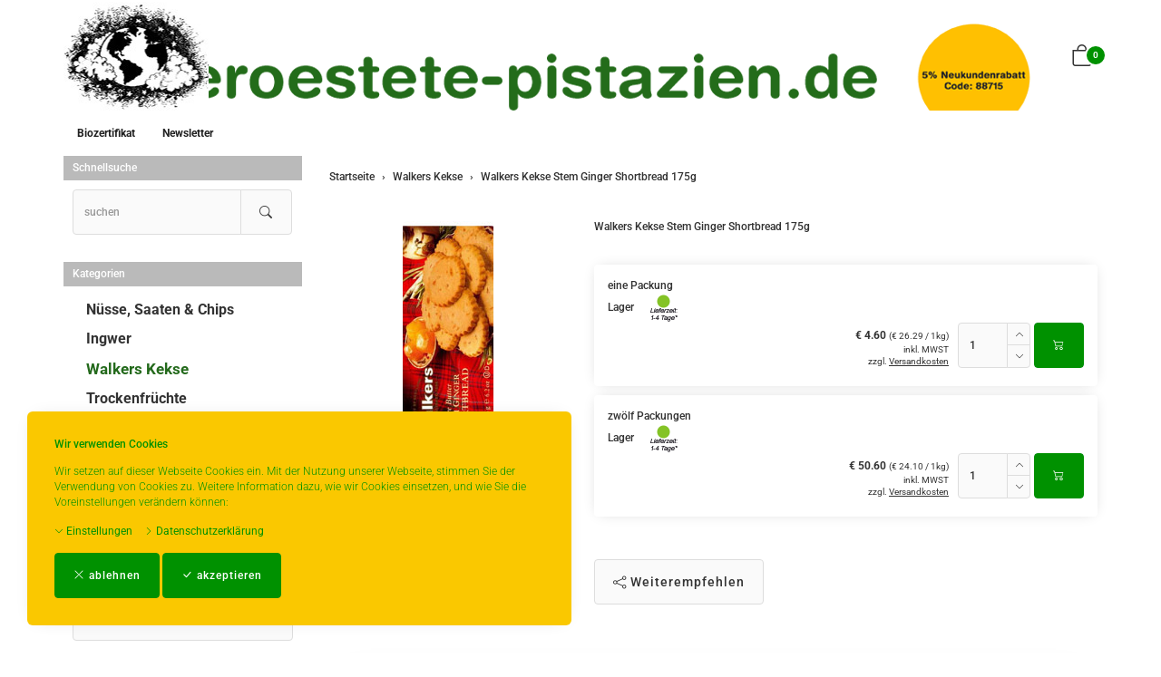

--- FILE ---
content_type: text/html; charset=UTF-8
request_url: https://geroestete-pistazien.de/pi.php/Walkers-Kekse/walkers-kekse-ginger-shortbread.html
body_size: 17673
content:
<!DOCTYPE html>
<html lang="de">
  <head>
    <meta charset="utf-8">
    <meta name="author" content="PepperShop.com by Glarotech GmbH">
    <meta name="viewport" content="width=device-width, initial-scale=1">
    <meta http-equiv="X-UA-Compatible" content="IE=edge">

    
    
    <link rel="alternate" type="application/rss+xml" href="https://geroestete-pistazien.de/shop/rss_feed_neue_artikel.php" title="geroestete-pistazien.de Nüsse Trockenfrüchte: Neue Artikel">
    
    
    <link rel="search" type="application/opensearchdescription+xml" href="https://geroestete-pistazien.de/shop/addsearchengine/add_shop_searchengine.xml" title="geroestete-pistazien.de Nüsse Trockenfrüchte Schnellsuche">
    

    
    <link rel="icon" type="image/png" sizes="16x16" href="https://geroestete-pistazien.de/shop/Bilder/favicon/favicon-16x16.png?v=1">
    <link rel="icon" type="image/png" sizes="32x32" href="https://geroestete-pistazien.de/shop/Bilder/favicon/favicon-32x32.png?v=1">
    <link rel="icon" type="image/png" sizes="96x96" href="https://geroestete-pistazien.de/shop/Bilder/favicon/favicon-96x96.png?v=1">
    <link rel="icon" type="image/png" sizes="192x192" href="https://geroestete-pistazien.de/shop/Bilder/favicon/favicon-192x192.png?v=1">
    <link rel="apple-touch-icon" sizes="57x57" href="https://geroestete-pistazien.de/shop/Bilder/favicon/favicon-57x57.png?v=1">
    <link rel="apple-touch-icon" sizes="60x60" href="https://geroestete-pistazien.de/shop/Bilder/favicon/favicon-60x60.png?v=1">
    <link rel="apple-touch-icon" sizes="72x72" href="https://geroestete-pistazien.de/shop/Bilder/favicon/favicon-72x72.png?v=1">
    <link rel="apple-touch-icon" sizes="76x76" href="https://geroestete-pistazien.de/shop/Bilder/favicon/favicon-76x76.png?v=1">
    <link rel="apple-touch-icon" sizes="114x114" href="https://geroestete-pistazien.de/shop/Bilder/favicon/favicon-114x114.png?v=1">
    <link rel="apple-touch-icon" sizes="120x120" href="https://geroestete-pistazien.de/shop/Bilder/favicon/favicon-120x120.png?v=1">
    <link rel="apple-touch-icon" sizes="144x144" href="https://geroestete-pistazien.de/shop/Bilder/favicon/favicon-144x144.png?v=1">
    <link rel="apple-touch-icon" sizes="152x152" href="https://geroestete-pistazien.de/shop/Bilder/favicon/favicon-152x152.png?v=1">
    <link rel="apple-touch-icon" sizes="180x180" href="https://geroestete-pistazien.de/shop/Bilder/favicon/favicon-180x180.png?v=1">
    <meta name="msapplication-TileImage" content="https://geroestete-pistazien.de/shop/Bilder/favicon/favicon-144x144.png?v=1">
    

    <title>Walkers Kekse Stem Ginger Shortbread 175g - Walkers Kekse - geroestete-pistazien.de Nüsse Trockenfrüchte</title>
    <link rel="canonical" href="https://geroestete-pistazien.de/pi.php/Walkers-Kekse/walkers-kekse-ginger-shortbread.html">
    <link rel="alternate" href="https://geroestete-pistazien.de/pi.php/Walkers-Kekse/walkers-kekse-ginger-shortbread.html" hreflang="de">
    <meta name="description" content="Walkers Kekse Stem Ginger Shortbread 175g: Walkers Kekse Ginger Shortbread 175g original schottisches Buttergebäck mit Ingwer. Unser Sparangebot: 11 + 1 gratis. Zwölf Packungen zum Preis von Elf.">
    <meta name="keywords" content="Walkers, Ginger, Shortbread, Walkers, Ginger, Shortbread, original, schottisches, Buttergebäck, Ingwer., Sparangebot, gratis., Packungen">
    <meta name="author" content="geroestete-pistazien.de Nüsse Trockenfrüchte">
    <meta property="og:image" content="https://geroestete-pistazien.de/shop/open_graph_image.php?id=624">
    <meta property="og:image:secure_url" content="https://geroestete-pistazien.de/shop/open_graph_image.php?id=624">
    <meta property="og:title" content="Walkers Kekse Stem Ginger Shortbread 175g">
    <meta property="og:description" content="Walkers Kekse Stem Ginger Shortbread 175g: Walkers Kekse Ginger Shortbread 175g original schottisches Buttergebäck mit Ingwer. Unser Sparangebot: 11 + 1 gratis. Zwölf Packungen zum Preis von Elf.">
    <meta property="og:type" content="product">
    <meta property="og:url" content="https://geroestete-pistazien.de/pi.php/Walkers-Kekse/walkers-kekse-ginger-shortbread.html">
    <meta property="og:site_name" content="geroestete-pistazien.de Nüsse Trockenfrüchte">

    

    <link rel="stylesheet" href="/shop/resourceloader_get_css.php?hash=7c454b88ea97a95a93cc076aa8011d82"><script src="/lib/jquery/jquery.min.js?v=4490"></script>
























  <script>
    var PepperShop    = {};
    PepperShop.config = {};
    PepperShop.config.shopWebrootUrl = '/';
    PepperShop.config.shopWebrootPath = '/';
    PepperShop.config.userLanguage = 'de';
    PepperShop.config.httpschema = 'https://geroestete-pistazien.de'
  </script>

  














<script src="/lib/bootstrap/js/bootstrap.min.js?v=4490"></script>






<script src="/lib/sweetalert2/sweetalert2.min.js?v=4490"></script>


<link rel='stylesheet' type='text/css' href='https://geroestete-pistazien.de/shop/resources/fonts/Roboto.css'>





<link rel="stylesheet" href="https://geroestete-pistazien.de/shop/shopstyles.css?v=4490">
<link rel="stylesheet" href="https://geroestete-pistazien.de/shop/shopstyles_custom.css?1741419490">
<script>
function showTellaFriend(Kategorie_ID, Artikel_ID, Name, Preis)
{
 TellFenster = window.open("https://geroestete-pistazien.de/shop/tell_a_friend.php?Kategorie_ID="+Kategorie_ID+"&Artikel_ID="+Artikel_ID+"&Artikelname="+Name+"","Tell_a_Friend","width=550,height=615,left=100,top=50");
 TellFenster.focus();
}
</script>





    
    
  </head>



  

  <body >
  






    <!-- PepperShop start -->
    <div class="shop_table shadow" id="shop_table">
      
      
      <div id="cookiewarning" class="cookiewarning hidden-print" >
    <div class="text_box">
      <h3 class="content">Wir verwenden Cookies</h3>
      Wir setzen auf dieser Webseite Cookies ein&period; Mit der Nutzung unserer Webseite&comma; stimmen Sie der Verwendung von Cookies zu&period; Weitere Information dazu&comma; wie wir Cookies einsetzen&comma; und wie Sie die Voreinstellungen ver&auml;ndern k&ouml;nnen&colon;
    </div>
    <div class="actions">
      <a class="expand" onclick="openConsentManager();"><span class="bi bi-chevron-down"></span> Einstellungen</a>
      <a class="btn-cookie" href="/bc.php/datenschutzerklaerung.html"><span class="bi bi-chevron-right"></span> Datenschutzerkl&auml;rung</a>
    </div>
    <div class="accept_box">
      <button id="decline_cookies" class="btn btn-primary" type="button" onclick="doDecline();">
        <span class="bi bi-x-lg"></span>
        ablehnen
      </button>
      <button id="accept_cookies" class="btn btn-primary" type="button" onclick="doAccept();">
        <span class="bi bi-check-lg"></span>
        akzeptieren
      </button>
    </div>
</div>
<script>
    var PepperShop                          = PepperShop || {};
    PepperShop.cookiewarning                = PepperShop.cookiewarning || {};
    PepperShop.cookiewarning.pps_webroot    = '/';
    PepperShop.cookiewarning.domain_binding = 'geroestete-pistazien.de';
</script>

      
<div id="peppershop_consent_manager" class="consent_manager" style="display:none;">
  Cookies sind kleine Textinformationen&comma; welche in Ihrem Browser gespeichert werden und welche auch bei weiteren Besuchen noch zur Verf&uuml;gung stehen&period; Hiermit k&ouml;nnen wir z&period;B&period; den Warenkorb &uuml;ber mehrere Klicks hinweg beibehalten und ihnen Ihre Sprache&comma; W&auml;hrung&comma; Lieferland und Versandart Einstellungen beim n&auml;chsten Besuch gleich wieder korrekt &uuml;bernehmen&period; Im Cookie selbst befinden sich keine Personen bezogenen Daten&period; In den meisten Browsern finden Sie Einstellungen um Cookies anzusehen und gegebenenfalls wieder zu l&ouml;schen&period;
  <input type="hidden" name="version" value="1"/>
  
  <div class="checkbox">
    <label>
      <input type="checkbox" name="selected_cookies" checked="checked" value="essential" disabled="true" />
      Erforderlich
    </label>
  </div>
  
  <div class="checkbox">
    <label>
      <input type="checkbox" name="selected_cookies" checked="checked" value="performance"  />
      Performance
    </label>
  </div>
  
  <div class="checkbox">
    <label>
      <input type="checkbox" name="selected_cookies" checked="checked" value="marketing"  />
      Marketing
    </label>
  </div>
  
  <button type="button" class="btn-consent btn btn-default" onclick="save();"><span class="bi bi-check-lg"></span> Auswahl akzeptieren</button>
</div>


      
      
      
      <header class="hauptnav_td ">
         
<script>
    function popUp(URL) {
        day = new Date();
        id = day.getTime();
        eval("page" + id + " = window.open(URL, '" + id + "', 'toolbar=0,scrollbars=1,location=0,statusbar=0,menubar=0,resizable=0,width=640,height=670,left = 312,top = 234');");
    }
</script>


<div class="visible-xs container" id="navbar-mobile">
  <div class="navbar-header">
    <div class="navbar-header-flex">
      <div class="left">
        <a class="navbar-brand top_titel hidden-print" href="https://geroestete-pistazien.de/"><img id="shoplogo_xs" src="https://geroestete-pistazien.de/shop/Bilder/shoplogo_xs.gif" alt="geroestete-pistazien.de Nüsse Trockenfrüchte"></a>
      </div>
      <div class="right">
        
        <a class="btn navbar-toggle" data-toggle="collapse" data-target="#search-navbar-collapse" onClick="setTimeout(function(){$('.suchformular').focus()},100)" title="Suche"><i class="bi bi-search"></i></a>
        
        
        <a class="btn navbar-toggle to_account" href="/shop/kunde_account.php?zeig_immer_login=true" title="Mein Konto"><i class="bi bi-person"></i></a>
        
        
        <a class="btn navbar-toggle to_wk_layer" href="https://geroestete-pistazien.de/shop/USER_BESTELLUNG_AUFRUF.php?darstellen=1" title="Warenkorb">
          <i class="bi bi-bag"></i>
          <span class="wk_info_box anzahl_artikel">0</span>
        </a>
        
      </div>
      <button class="navbar-toggle dl-trigger" type="button">
        <span class="sr-only">Menu</span>
        <span class="icon-bar"></span>
        <span class="icon-bar"></span>
        <span class="icon-bar"></span>
      </button>
    </div>
    <div class="collapse navbar-collapse" id="search-navbar-collapse">
      <form class="suchformular" role="search" action="https://geroestete-pistazien.de/shop/USER_ARTIKEL_HANDLING_AUFRUF.php" method="GET" name="quicksearch" onSubmit="return chkQuicksearch('search-navbar-input')">
        <input type="hidden" name="darstellen" value="1">
        <input type="hidden" name="lowlimit" value="0">
        <input type="hidden" name="highlimit" value="24">
        <div class="input-group">
          <input class="suchformular form-control" id="search-navbar-input" type="text" name="Suchstring" value="" placeholder="suchen" aria-autocomplete="list">
          <span class="input-group-btn">
              <button type="submit" class="btn btn-default"><span class="bi bi-search"></span></button>
            </span>
        </div>
        
      </form>
    </div>
  </div>
  <div class="top_titel visible-print"><img id="shoplogo_druck_xs" src="https://geroestete-pistazien.de/shop/Bilder/shoplogo_druck.gif" alt="geroestete-pistazien.de Nüsse Trockenfrüchte"></div> <!-- NACH NAVBAR-MOBILE FOR PRINT -->
  
  <div id="dl-menu" class="dl-menuwrapper visible-xs">
    <ul class="dl-menu">
      









 



   
 
  

  
    

    
    
    
    <li>
      <a class="" data-category-id="182" data-has-child-categories="false" href="/ki.php/Nuesse.html">Nüsse, Saaten &amp; Chips</a>
      
      
      </li>     
      
      
    

    


    

  
    

    
    
    
    <li>
      <a class="" data-category-id="159" data-has-child-categories="false" href="/ki.php/Ingwer.html">Ingwer</a>
      
      
      </li>     
      
      
    

    


    

  
    

    
    
    
    <li>
      <a class="kat_aktiv" data-category-id="129" data-has-child-categories="false" href="/ki.php/Walkers-Kekse.html">Walkers Kekse</a>
      
      
      </li>     
      
      
    

    


    

  
    

    
    
    
    <li>
      <a class="" data-category-id="128" data-has-child-categories="false" href="/ki.php/Nuesse-Trockenfruechte.html">Trockenfrüchte</a>
      
      
      </li>     
      
      
    

    


    

  
    

    
    
    
    <li>
      <a class="" data-category-id="151" data-has-child-categories="false" href="/ki.php/Bio-Schokolade.html">Bio Schokolade</a>
      
      
      </li>     
      
      
    

    


    

  
    

    
    
    
    <li>
      <a class="" data-category-id="167" data-has-child-categories="false" href="/ki.php/Bonbons.html">Bonbons &amp; Fruchtgummi</a>
      
      
      </li>     
      
      
    

    


    

  

  






        


      <li id="box_content_hauptnav_mobile" class="dl-static">
      <a class="" href="/bc.php/biozertifikat.html" /shop/inhalt.php?content=biozertifikat >Biozertifikat</a>
      <a class="" href="/shop/newsl.php"  >Newsletter</a>
</li>
      
    </ul>
  </div>
  <script>
  PepperShop.Request = { categoryId: 129, categoryHierarchy: [] };
  PepperShop.config.apiUrl = '' + 'https://geroestete-pistazien.de/shop/ajax_handler.php?ajax_handler_id=get_unterkategorien';
  $(document).ready(function () {
    $( '#dl-menu' ).dlmenu({
      jumpToRoot: false,
      labels: { backLabel : 'zurück'},
      animationClasses : { classin : 'dl-animate-in-2', classout : 'dl-animate-out-2' }
    });
    $('.dl-trigger').click(function(){
        $('#search-navbar-collapse').removeClass('in');
    });
    // Damit immer nur die sichtbare hoehe verwendet wird, auch wenn die Adressbar sichtbar ist
    var calc_max_dl_menu_size = function(){
      $('#dl-menu .dl-menu').css('height', 'calc(' + window.innerHeight + 'px - 5rem)');
    };
    calc_max_dl_menu_size();
    $(window).on('resize touchmove', function () {
      calc_max_dl_menu_size();
    });

  });
  </script>
  
</div>
<div class="hidden-xs top">
  <div class="header_subnav">
    <div class="container">
      <div class="row pull-right">
        <div class="col-xs-12">
          
          
          
          
          
          
        </div>    
      </div><!-- /row -->
    </div><!-- /container -->
  </div><!-- /header_subnav -->

  <div class="container">
    <div class="container_hauptnavigation no_menu without_menu">
      <div class="hauptnavigation_left order_first">
        <div class="top_titel">
          <a class="hidden-xs hidden-print top_titel" href="https://geroestete-pistazien.de/" accesskey="0"><img id="shoplogo" src="https://geroestete-pistazien.de/shop/Bilder/shoplogo.gif" alt="geroestete-pistazien.de Nüsse Trockenfrüchte"></a>
          <a class="hidden-xs visible-print top_titel" href="https://geroestete-pistazien.de/"><img id="shoplogo_druck" src="https://geroestete-pistazien.de/shop/Bilder/shoplogo_druck.gif" alt="geroestete-pistazien.de Nüsse Trockenfrüchte"></a>
        </div>
      </div>
      <div class="hauptnavigation_middle order_second">
        
      </div>
      <div class="hauptnavigation_right order_third">
        <div class="top_stern pull-right">
          
          
          
          
          




<script>
  // Safari Cache umgehen
  $(window).on('unload', function () { });
  // fuer IOS back-forward cache Problem
  if ((/iphone|ipod|ipad.*os/gi).test(navigator.appVersion)) {
      window.onpageshow = function(evt) {
          // wenn persisted, dann in page cache, neu laden
          if (evt.persisted) {
              document.body.style.display = "none";
              location.reload();
          }
      };
  }
</script>








<div class="warenkorb_layer right" id="warenkorb_layer">
  <div id="loader" class="lds-wrapper" style="display: none"><div class="lds-ripple"><div></div><div></div></div></div>
  <div class="wk_layer_content">
    













  
  <div class="wk_layer_header">
    <h2 class="content header_title">Ihr Warenkorb</h2>
  </div>
  
  
  
  
  <div class="wk_layer_no_art">
    <h3 class="content no_art_text">Ihr Warenkorb ist leer!</h3>
  </div>
  
  
  
  







  </div>
</div>





  <div class="ibox cart_container to_wk_layer" id="cart_container">
    <div class="ibox_top">
      <a class="ibox_top" title="Warenkorb">
        <span class="bi bi-bag"></span>
        <span class="wk_info_box">0</span>
      </a>
    </div>
  </div>





          
          
        </div> <!-- end top_stern -->
      </div>
      <div class="hauptnavigation_bottom order_last">
        
        <div class="slidemenu_wrapper hidden-print">
          <div class="hidden-xs">
            <nav class="hauptnav_slidemenu">
            <div class="nav_slidemenu">
  <ul id="box_content_hauptnav" class="sf-menu" >
      <li><a class="" href="/bc.php/biozertifikat.html" >Biozertifikat</a></li>
      <li><a class="" href="/shop/newsl.php" >Newsletter</a></li>
  </ul>
</div>
            </nav>
          </div><!-- /container -->
        </div><!-- /slidemenu_wrapper -->
        
      </div>
    </div>
    
    
  </div><!-- /container -->
</div><!-- /div.top -->
      


      </header>
      
      

      
      <div class="container">
        <div class="row">
          <section class="col-xs-12 col-sm-push-3 col-sm-9 col_content">
      
            
            <div class="content_td shadow" id="content_td">

  
  <ul class="breadcrumb only" itemscope itemtype="http://schema.org/BreadcrumbList">
    
      
      
      <li itemprop="itemListElement" itemscope itemtype="http://schema.org/ListItem">
        <a href="/index.php" itemprop="item" itemid="/index.php"><span itemprop="name">Startseite</span></a>
        <meta itemprop="position" content="1" />
      </li>
      
    
    
      
      
      <li itemprop="itemListElement" itemscope itemtype="http://schema.org/ListItem">
        <a href="/ki.php/Walkers-Kekse.html" itemprop="item" itemid="/ki.php/Walkers-Kekse.html"><span itemprop="name">Walkers Kekse</span></a>
        <meta itemprop="position" content="2" />
      </li>
      
    
    
      
      <li itemprop="itemListElement" itemscope itemtype="http://schema.org/ListItem">
        <span itemprop="name">Walkers Kekse Stem Ginger Shortbread 175g</span>
        <meta itemprop="position" content="3" />
      </li>
      
      
    
    
      
      
    
    
  </ul>
  
  

  

  

  

  

  

   

  
    
  

  
    
  

  




  <script>
  // Ueberpruefung der eingegebenen Anzahl im Eingabefeld (Plausibilitaetstest + Boundrytest):
  function chkFormular(artikel_id,max_value,nachkommastellen,min_value,max_lager) {
    var form_id = "Form" + artikel_id;
    nummerisch = 1;
    for(i=0;i<document.getElementById(form_id).Anzahl.value.length;++i) {
      if(document.getElementById(form_id).Anzahl.value.charAt(i) < "0" || document.getElementById(form_id).Anzahl.value.charAt(i) > "9") {
        if(nachkommastellen == 0 || document.getElementById(form_id).Anzahl.value.charAt(i) != ".") {
          if(nachkommastellen == 0 || document.getElementById(form_id).Anzahl.value.charAt(i) != ".") {
            nummerisch = 0;
          }
        }
      }
    }
    if(nummerisch == 0) {
      alert("Die angegebene Anzahl enthält ungueltige Zeichen. Erlaubt sind Ziffern und ein . als Dezimaltrennzeichen, wenn Nachkommastellen erlaubt sind! (" + document.getElementById(form_id).Anzahl.value + ")");
      document.getElementById(form_id).Anzahl.focus();
      return false;
    }
    // Falls eine Maximalzahl angegeben wurde, testen wir, ob die Anzahl hoeher ist
    if (max_value > -1 && document.getElementById(form_id).Anzahl.value > max_value) {
      alert("Die maximal bestellbare Anzahl ist:  " + max_value);
      return false;
    }
    // Falls eine Minimalanzahl angegeben wurde, testen wir, ob die Anzahl tiefer ist
    if (document.getElementById(form_id).Anzahl.value < min_value) {
      alert("Die Mindestbestellmenge für diesen Artikel ist:  " + min_value);
      return false;
    }

  }// End function chkFormular
  </script>


  

  

  

  

  
  







<div id="wk_sticky"><div class="container"><div class="bild"></div><div class="price"><div class="name"></div></div><div class="button"></div></div></div>
<script>
    $ ( document ).ready( function(){
        render_sticky_cart_button('624','','ab');
    });
</script>



<div class="contenthaupt product_detail" itemscope itemtype="http://schema.org/Product">

<div class="row">
  <div class="col-xs-12 col-sm-4">
    <div class="product_image_container">
      
      <div class="kleinbild" id="Ziel624">
        
        
        <a class="content fancybox624 " id="bild624" href="javascript:;" data-update="image_link" data-bild-gross="https://geroestete-pistazien.de/shop/ProdukteBilder/624_gr.jpg" data-isset="">
          <img class="artikel_bild img-responsive" src="https://geroestete-pistazien.de/shop/resources/product_images_klein/624_kl.jpg" id="624_kleinbild" alt="Walkers Kekse Stem Ginger Shortbread 175g" data-title="Klicken für Detailansicht" title="Klicken für Detailansicht" data-update="image" data-isset="" >
        </a>
        <a class="fancybox624  hidden-print vergroessern" id="bild_lupe1_624" href="javascript:;" title="vergrössern"><span class="bi bi-search"></span></a>
        <meta itemprop="image" content="https://geroestete-pistazien.de/shop/ProdukteBilder/624_gr.jpg" data-update="image_link" data-isset="" />
      </div>
      
      <ul class="microbilder" data-update-custom="microbilder">
      
      </ul>
      
      <script> 
          var PepperShop = PepperShop || {};
          PepperShop.Artikel = PepperShop.Artikel || {};
          PepperShop.Artikel.Artikel_ID = '624'; // for multi_varianten
          PepperShop.Artikel.Bilder = PepperShop.Artikel.Bilder || {};
          PepperShop.Artikel.Bilder.gross = PepperShop.Artikel.Bilder.gross || {};
          PepperShop.Artikel.Bilder.gross[ '624' ] = [{"src":"https:\/\/geroestete-pistazien.de\/shop\/ProdukteBilder\/624_gr.jpg"}];
      </script>
      
      
      <script>
          (function(){
              $( '.product_image_container' ).on( 'click', ".fancybox624", function( evt ) {
                  evt.preventDefault();
                  var fancyboxSrc = null;
                  var fancyboxConfig = {
                      helpers: {
                          overlay :{
                              locked: false // sonst springt die fancybox nach oben
                          }
                      }
                  };
                  if ( typeof( PepperShop ) != 'null' &&
                          PepperShop.Artikel != null &&
                          PepperShop.Artikel.Bilder != null &&
                          PepperShop.Artikel.Bilder.gross != null
                  ) {
                      fancyboxSrc = PepperShop.Artikel.Bilder.gross[ '624' ];
                      fancyboxConfig.index = $( "#624_kleinbild" ).attr( "data-id" );
                  }
                  else {
                      fancyboxSrc = $( evt.currentTarget).attr( 'data-bild-gross' );
                  }
                  $.fancybox.open( fancyboxSrc, fancyboxConfig );
              } );
              register_kleinbild_click_listener();
          } )();
          
          function register_kleinbild_click_listener() {
              $( 'ul.microbilder'  ).on( 'click', 'img', function( evt ) {
                  $( '#624_kleinbild' ).attr( {
                      src: $( evt.currentTarget ).attr( 'data-kleinbild' ),
                      'data-id': $( evt.currentTarget ).attr( 'data-id' )
                  } );
              } );
          }
      </script>
    </div>
  </div>
  <div class="col-xs-12 col-sm-8">
    <div class="content product_content_container">
      <h1 class="heading-2" itemprop="name">Walkers Kekse Stem Ginger Shortbread 175g <span data-update="name"></span></h1>
      
      
      

      

      
      

      
      
      
      
      
      
      
      
      <div class="product_content_sub subartikel">
        
<script>
  $(document).ready(function() {
      $(".fancybox").fancybox();
  });
</script>

  
  

<span class="preisanzeige" itemprop="offers" itemscope itemtype="http://schema.org/AggregateOffer">
  <meta itemprop="priceCurrency" content="€" />
  <meta itemprop="lowPrice" content="4.60" />
  <meta itemprop="highPrice" content="50.60" />
  <meta itemprop="offerCount" content="2" />
</span>
<div class="content subartikel_liste">
  
  
  

  
  <div class=" subartikel" id="Ziel2840">
    <div class="subartikel_left">
      
      <div class="product_detail">
        <div class="product_name">
          
          
          <div>
            eine Packung
            
          </div>
        </div>
        
        
        
        
        <div>
          
          
          Lager
          <img src="https://geroestete-pistazien.de/shop/Bilder/gruen.gif" title="Artikel an Lager">
          <span class="artikel_zusatzanzeige"></span>
          
          
        </div>
        
        
        
      </div>
    </div>
    
    <div class="subartikel_right">
      
      <form class="form-inline" role="form" method="post" action="/shop/USER_BESTELLUNG_AUFRUF.php" id="Form2840" onSubmit="return on_subartikel_submit(this) && chkFormular(2840,-1,0,1,-1)">
        <div class="product_price">
          
          
          € 4.60  <span class="grundpreis">(€ 26.29 / 1kg)</span> <div class='artikel_zusatzanzeige'>inkl. MWST<br>zzgl. <a href='https://geroestete-pistazien.de/shop/versandkosten_anzeige_pro_artikel.php?artikel_id=2840&amp;id_typ=Artikel_ID' rel='nofollow' class='content show_versandkosten'>Versandkosten</a><script>
                $( document ).ready( function() { $('.show_versandkosten').fancybox({type: 'ajax'}); } );
            </script></div>
          
          
          

          
          
          <div class="staffelpreise collapse" id="staffelpreise_2840">
            
          </div>
          <script>
            // Bei einem Klick irgendwo hin, prueft man, ob eine Staffelpreis-Tabelle angezeigt wird 
            // und schliesst diese in diesem Fall.
            $(document).click(function (event) {
              var clickover = $(event.target);
              var staffel_opened = $("#staffelpreise_2840").hasClass("staffelpreise collapse in");
              if (staffel_opened === true && !clickover.hasClass("staffelpreise collapse")) { 
                $("#staffelpreis_link_2840").click();
              }
            });
          </script>
          
        </div>
    
        <div class="product_cart">
          
          
          
          
          
          <div class="anzahl_inline_wrapper">
          <input type="number"
            class="textfeld form-control hidden-print touchspin"
            value="1"
            name="Anzahl"
            title="Menge"
            size="2"
            maxlength="3"
            data-touchspin-min="1"
            
            
                data-touchspin-decimals="0"
            
            
                data-touchspin-force-step-divisibility="ceil"
                data-touchspin-step="1"
            
            >
          </div>
          
          
          
          <input type="hidden" name="Kategorie_ID" value="129" title="Für Warenkorb - Zurück1">
<input type="hidden" name="Artikel_ID" id="artikel_id_2840" value="2840" title="Für Warenkorb - Zurück2">
<input type="hidden" name="darstellen" value="2">
<input type="hidden" name="asid" value="">
<input type="hidden" name="csrf_token" value="60a6e91bb77a65608e84fb18cdf1ddfd" />
<input type="hidden" name="artikel_is_aktion" value="N">
<input type="hidden" name="PEPPERSESS" value="41caaed5d76ef2bc64b3ca2cc18338aa">

          
           <button class="btn btn-primary  " type="submit" title="In Warenkorb"><span class="bi bi-cart2"></span> </button>     <input type="hidden" name="von_in_warenkorb" value="">

          
        </div>
      </form>
      
    
      
      
    </div>
  </div>
  
  <div class=" subartikel" id="Ziel2841">
    <div class="subartikel_left">
      
      <div class="product_detail">
        <div class="product_name">
          
          
          <div>
            zwölf Packungen
            
          </div>
        </div>
        
        
        
        
        <div>
          
          
          Lager
          <img src="https://geroestete-pistazien.de/shop/Bilder/gruen.gif" title="Artikel an Lager">
          <span class="artikel_zusatzanzeige"></span>
          
          
        </div>
        
        
        
      </div>
    </div>
    
    <div class="subartikel_right">
      
      <form class="form-inline" role="form" method="post" action="/shop/USER_BESTELLUNG_AUFRUF.php" id="Form2841" onSubmit="return on_subartikel_submit(this) && chkFormular(2841,-1,0,1,-1)">
        <div class="product_price">
          
          
          € 50.60  <span class="grundpreis">(€ 24.10 / 1kg)</span> <div class='artikel_zusatzanzeige'>inkl. MWST<br>zzgl. <a href='https://geroestete-pistazien.de/shop/versandkosten_anzeige_pro_artikel.php?artikel_id=2841&amp;id_typ=Artikel_ID' rel='nofollow' class='content show_versandkosten'>Versandkosten</a><script>
                $( document ).ready( function() { $('.show_versandkosten').fancybox({type: 'ajax'}); } );
            </script></div>
          
          
          

          
          
          <div class="staffelpreise collapse" id="staffelpreise_2841">
            
          </div>
          <script>
            // Bei einem Klick irgendwo hin, prueft man, ob eine Staffelpreis-Tabelle angezeigt wird 
            // und schliesst diese in diesem Fall.
            $(document).click(function (event) {
              var clickover = $(event.target);
              var staffel_opened = $("#staffelpreise_2841").hasClass("staffelpreise collapse in");
              if (staffel_opened === true && !clickover.hasClass("staffelpreise collapse")) { 
                $("#staffelpreis_link_2841").click();
              }
            });
          </script>
          
        </div>
    
        <div class="product_cart">
          
          
          
          
          
          <div class="anzahl_inline_wrapper">
          <input type="number"
            class="textfeld form-control hidden-print touchspin"
            value="1"
            name="Anzahl"
            title="Menge"
            size="2"
            maxlength="3"
            data-touchspin-min="1"
            
            
                data-touchspin-decimals="0"
            
            
                data-touchspin-force-step-divisibility="ceil"
                data-touchspin-step="1"
            
            >
          </div>
          
          
          
          <input type="hidden" name="Kategorie_ID" value="129" title="Für Warenkorb - Zurück1">
<input type="hidden" name="Artikel_ID" id="artikel_id_2841" value="2841" title="Für Warenkorb - Zurück2">
<input type="hidden" name="darstellen" value="2">
<input type="hidden" name="asid" value="">
<input type="hidden" name="csrf_token" value="60a6e91bb77a65608e84fb18cdf1ddfd" />
<input type="hidden" name="artikel_is_aktion" value="N">
<input type="hidden" name="PEPPERSESS" value="41caaed5d76ef2bc64b3ca2cc18338aa">

          
           <button class="btn btn-primary  " type="submit" title="In Warenkorb"><span class="bi bi-cart2"></span> </button>     <input type="hidden" name="von_in_warenkorb" value="">

          
        </div>
      </form>
      
    
      
      
    </div>
  </div>
  
  
  
  
</div>
<script>
    /**
     * Diese Funktion fuegt alle Zusatzfelder des Hauptformulares
     * dem einzelnen Formular eines Subartikels hinzu
     * 
     * Diese Funktion muss aufgerufen werden, bevor das Formular abgeschickt wird
     * damit die Zusatzfelder im Subartikel vorhanden sind
     * 
     * @param el das Formular
     * @returns 
     */
    var on_subartikel_submit = function on_subartikel_submit(el) {
        var self                = this;
        var validation_result   = true;
        var form                = $(el);
        // Behaelter der Zusatzfelder
        var form_fields_parents = $('.subartikel_liste').closest('.product_detail').find('.zusatzfelder ');

        // Sind Zusatzfelder ueberhaupt vorhanden
        if (form_fields_parents.length > 0) {
            $(form_fields_parents).each(function (idx, parent_elem) {
                // Durch die einzelnen Felder
                $(form_fields_parents).find('input, textarea, select').each(function () {
                    var clone = $(this).clone();
                    var $clone = $(clone)
                        .addClass('zusatzfeld')
                        .attr('id', null)
                        .css('display', 'none');
                    $clone.appendTo($(form));
                });

                // Validierungsfunktion aufrufen, falls moeglich
                var artikel_id = $(parent_elem).attr('data-artikel-id');
                if (artikel_id != undefined) {
                    var function_name = 'chkTextFelder_' + artikel_id;
                    if (window[function_name] != null) {
                        if (window[function_name].call(self) === false) {
                            validation_result = false;
                        }
                    }
                }
            });
        }
        return validation_result;
    };
</script>





<!-- MULTI_VARIANTEN SUB (4) > -->


  
  
  
<!-- < MULTI_VARIANTEN SUB (4) -->
<br>
      </div>
      
        
      
    
      

      

      
    
      

        
  
      
      <div class="anzahl_einheit">
        <div class="form-group">
          <div id="anzahl_einheit_darstellung" data-update="artikel_anzahl_auswahl">












  
      
      
       
  
  







</div>
          <span style="vertical-align:top;" id="warenkorb_button_624" data-update="wk_button"></span>
        </div>
        <div data-update-block="formular_hidden_felder">
          
        </div>
      </div>
      
      <div class="product_content_sub">
        <!-- <a class="btn btn-default  " href="javascript:history.go(-1)" role="button"><span class="bi bi-chevron-left"></span> Zurück</a> -->
        <span class="merkliste_button_container" data-update="merkliste_button">
          
        </span>
        <span class="tellafriend_button_container" data-update="tellafriend_button">
           <button class="btn btn-default  " type="button" onclick="showTellaFriend(129,624,'Walkers+Kekse+Stem+Ginger+Shortbread+175g')" id="tellafriend_button_624"><span class="bi bi-share"></span> Weiterempfehlen</button> 
        </span>
      </div>      
      
    </div>
  </div><!-- /product_content_container -->
</div><!-- /row -->


</div>


<div class="product_info" data-product_info_content_id="beschreibung">
  <h3 class="content">Beschreibung</h3>
  <div class="info_standard_tab_content" id="beschreibung" data-update="beschreibung">
    <p class="no_margin"><span style="color: #333333; font-family: Verdana, Helvetica, Geneva, Swiss, sans-serif; font-size: 12px; font-style: normal; font-variant-ligatures: normal; font-variant-caps: normal; font-weight: 400; letter-spacing: normal; orphans: 2; text-align: start; text-indent: 0px; text-transform: none; white-space: normal; widows: 2; word-spacing: 0px; -webkit-text-stroke-width: 0px; background-color: #ffffff; text-decoration-style: initial; text-decoration-color: initial; display: inline !important; float: none;">Walkers Kekse Ginger Shortbread 175g<br />original schottisches Buttergebäck mit Ingwer.</span></p>
<p class="no_margin"><span style="color: #333333; font-family: Verdana, Helvetica, Geneva, Swiss, sans-serif; font-size: 12px; font-style: normal; font-variant-ligatures: normal; font-variant-caps: normal; font-weight: 400; letter-spacing: normal; orphans: 2; text-align: start; text-indent: 0px; text-transform: none; white-space: normal; widows: 2; word-spacing: 0px; -webkit-text-stroke-width: 0px; background-color: #ffffff; text-decoration-style: initial; text-decoration-color: initial; display: inline !important; float: none;">Unser Sparangebot: 11 + 1 gratis. Zwölf Packungen zum Preis von Elf.</span></p>
<p class="no_margin"><span style="color: #333333; font-family: Verdana, Helvetica, Geneva, Swiss, sans-serif; font-size: 12px; font-style: normal; font-variant-ligatures: normal; font-variant-caps: normal; font-weight: 400; letter-spacing: normal; orphans: 2; text-align: start; text-indent: 0px; text-transform: none; white-space: normal; widows: 2; word-spacing: 0px; -webkit-text-stroke-width: 0px; background-color: #ffffff; text-decoration-style: initial; text-decoration-color: initial; display: inline !important; float: none;"><img src="/shop/ProdukteBilder/walkersangaben400(1).jpg" /></span></p>
  </div>
</div>



  




<div class="contenthaupt"><br> <a class="btn btn-default  " href="javascript:history.go(-1)" role="button"><span class="bi bi-chevron-left"></span> Zurück</a> </div>



















  

  


<div class="visible-xs-block">
  <script>
      $(document).ready(function () {
          if ($('#navbar-mobile').css('display') == "block") {
              var max_length_kurzbeschreibung =90;
              $.each($(".artikel_box_kurzbeschr a"), function (key, value) {
                  if (value.innerHTML.length > max_length_kurzbeschreibung) {
                      value.innerHTML = value.innerHTML.substring(0,max_length_kurzbeschreibung) + "..";
                  }
              });
          }
      });
  </script>
</div>
<!-- ensure comments are closed with this comment -->
<script>
    function display_error(title,body) {
        $('body').css('cursor', 'default');
        // Fehler Handling und Modalanzeige
        $('#in_wk_gelegt_error_modal .modal-title #error_occured_message').html(title);
        $('#in_wk_gelegt_error_modal .modal-body').html(body);
        $('#in_wk_gelegt_error_modal').modal();
        $('#temp_overlay').remove();
    }

    // AJAX basierte Warenkorbuebermittlung fuer aktiven Layer
    function artikel_in_wk_legen(form_identifier,max_anzahl,anzahl_nachkommastellen,min_anzahl,max_lager,el,retval,layer_success_reaction) {
        if(typeof layer_success_reaction === "undefined") {
            layer_success_reaction = "default";
        }
      if (chkFormular(form_identifier,max_anzahl,anzahl_nachkommastellen,min_anzahl,max_lager) !== false) {

          // Fehlerausgabe Container erstellen:
          // Formulardaten via AJAX absenden unr Antwort parsen
          var form = $("#Form" + form_identifier);
          var url = form.attr('action') + '?output_type=json';

          // Artikel set noch nicht fertig ausgefuellt, zurueckspringen
          if(url.match(/Ziel_ID/)) {
              return retval === 'undefined' ? undefined : retval;
          }

          if(PepperShop.utils !== undefined && PepperShop.utils.add_to_basket !== undefined) {
              return PepperShop.utils.add_to_basket.add_form('Form' + form_identifier,layer_success_reaction,el);
          }
          // Signalisieren, dass wir auf Antwort warten
          $('body').css('cursor','wait');
          $('body').append('<div id="temp_overlay" class="fancybox-overlay fancybox-overlay-fixed" style="width: auto; height: auto; display: block;"></div>');
          $.ajax({
                     type   : "POST",
                     url    : url,
                     data   : form.serialize(), // serializes the form's elements.
                     success: function (data) {
                         try {
                             data = $.parseJSON(data);
                         }
                         catch (e) {
                             display_error('',$("<div>").text('Technischer Fehler (JSON.parse error)').html());
                             // Rueckgabewerthandling
                             if (typeof retval === "undefined") {
                                 return;
                             }
                             else {
                                 return retval;
                             }
                         }
                         do_window_reload = true;
                         if (data['status'] != 'error') {
                             if ($.type(data['scripts']) == 'object') {
                                 $.each(data['scripts'], function (script_name, script_values) {
                                     switch (script_name) {
                                         case 'session_storage':
                                             if (sessionStorage) sessionStorage.setItem('pps_new_product_in_cart', parseInt(script_values.pps_new_product_in_cart));
                                             break;
                                         case 'redirect_to_webkasse':
                                             do_window_reload         = false;
                                             window.top.location.href = '/shop/module/webkasse/show_webkasse.php';
                                             return retval;
                                             break;
                                     }
                                 });
                             }
                             // Fenster neu laden (da Session-Storage gesetzt wird warenkorb_kurzinfo.php nach dem Reload den Layer rendern)
                             if (do_window_reload) window.location.reload();
                         }
                         else {
                             display_error($("<div>").text(data['title']).html(),$("<div>").text(data['message']).html());
                         }
                     },
                     error  : function (data) {
                         display_error('',$("<div>").text(data.statusText + ' (' + data.status + ')').html());
                     }
                 });
      }

      // Rueckgabewerthandling
      if(typeof retval === "undefined") {
        return;
      }
      else {
        return retval;
      }
  }
</script>
<div class="modal fade" id="in_wk_gelegt_error_modal" tabindex="-1" role="dialog" aria-labelledby="in_wk_gelegt_error_modal" aria-hidden="true">
  <div class="modal-dialog modal-dialog-centered" role="document">
    <div class="modal-content">
      <div class="modal-header">
        <h3 class="modal-title" id="error_occured"><i class="bi bi-x-lgl"></i> Fehler: <span id="error_occured_message"></span></h3>
        <button type="button" class="close" data-dismiss="modal" aria-label="Fehler">
          <span aria-hidden="true">&times;</span>
        </button>
      </div>
      <div class="modal-body">
      </div>
      <div class="modal-footer">
        <button type="button" class="btn btn-default" data-dismiss="modal">
          <span class="bi bi-x-lg"></span> Fenster schliessen
        </button>
        <button type="button" class="btn btn-primary" onclick="window.location.href=window.location.href" data-dismiss="modal">
          <span class="bi bi-arrow-repeat"></span> Seite neu laden
        </button>
      </div>
    </div>
  </div>
</div>


</div>
          </section>
          
          
          <div class="col-xs-12 col-sm-pull-9 col-sm-3 hidden-print col_left">
            <nav class="katnav_td shadow" id="katnav_td">
  

  
  <div class="hidden-xs ibox quicksearch_container">
    <div class="ibox_top">
        Schnellsuche
    </div>
    <div class="ibox_content">
        
<script>
  function chkQuicksearch(element) {
      var quicksearch_result = true;
      if (document.getElementById(element).value == "") {
          quicksearch_result = false;
          document.getElementById(element).focus();
          alert('Bitte einen Suchbegriff eingeben!');
      }
      return quicksearch_result;
  }
</script>
<form class="suchformular" role="search" action="https://geroestete-pistazien.de/shop/USER_ARTIKEL_HANDLING_AUFRUF.php" method="get" name="quicksearch" onSubmit="return chkQuicksearch('quicksearch_suchstring')">
  <input type="hidden" name="darstellen" value="1">
  <input type="hidden" name="lowlimit" value="0">
  <input type="hidden" name="highlimit" value="24">
  <!-- <input type="hidden" name="PEPPERSESS" value="41caaed5d76ef2bc64b3ca2cc18338aa">
 -->  
  
  <div class="input-group">
    <input class="suchformular form-control" type="text" name="Suchstring" id="quicksearch_suchstring" value="" placeholder="suchen" aria-autocomplete="list" size="12" maxlength="255"  autocomplete="off">
    <span class="input-group-btn">
      <button type="submit" class="btn btn-default"><span class="bi bi-search"></span></button>
      <a style="display:none" accesskey="2" href="/shop/USER_ARTIKEL_HANDLING_AUFRUF.php?darstellen=30"></a>
    </span>
  </div>
  
  
  <script>
    var PepperShop = PepperShop || {};
    var last_category = '';

    PepperShop.populate_suchstring_quicksearch = function (input_element_id, value, label, category) {
        if (label != '' && label != 'alt-label') {
            // Deeplink mit ID-Angabe fuer Artikel oder Kategorie anspringen
            var artikel_label_translated    = 'Artikel';
            var kategorien_label_translated = 'Kategorien';
            if (category.toLowerCase() == artikel_label_translated.toLowerCase()) {
                window.location.href = "/index.php?Artikel_ID=" + value;
            }
            else if (category.toLowerCase() == kategorien_label_translated.toLowerCase()) {
                window.location.href = "/index.php?Kategorie_ID=" + value;
            }
            else {
                // Fallback, wenn keine bekannte Kategorie - einfach Suchresultate anzeigen (sollte nicht vorkommen)
                document.quicksearch.submit();
            }
        }
    };
    PepperShop.check_attribute_value = function (attr, default_value) {
        if (typeof attr !== typeof undefined && attr !== false) {
            return attr;
        }
        return default_value;
    };

    PepperShop.check_autocomplete = function (element) {
        var $appendTo = $(element).parents('form');
        if ( $(element).hasClass('quick_search_artikel_nr')) $appendTo = $(element).parents('td');
        var input_element_id = $(element).attr('id');
        var position         = "right";
        var position_of      = "#" + input_element_id + '+ span';
        if ($(element).parents('.col_left').length > 0) {
            position    = "left";
            position_of = "#" + input_element_id
        }
        if ($(element).parents('#search-navbar-collapse').length > 0) {
            position    = "left";
            position_of = $("#" + input_element_id).parent();
        }
        
        var params = [
            "ajax_handler_id=artikelsuche_search_name",
            "feldname=" + PepperShop.check_attribute_value($(element).attr('data-feldname'), "Suchstring"),
            "alt_label=" + PepperShop.check_attribute_value($(element).attr('data-alt-label'), "Name"),
            "only-article=" + PepperShop.check_attribute_value($(element).attr('data-only-article'), "false")
        ];
        $(element).autoComplete({
            appendTo  : $appendTo,
            menuClass : input_element_id,
            minChars  : 2,
            cache     : false,
            delay :  300,
            source    : function (term, response) {
                term         = term.toLowerCase();
                var ajax_api = "https://geroestete-pistazien.de/shop/ajax_handler.php?" + params.join('&') + "&term=" + encodeURIComponent(term);
                var optionen = "";
                if (true) {
                    optionen = "&" + $.param({image: true});
                }
                last_category = '';
                $('#' + input_element_id).addClass('autocomplete-loading-animation');
                $.getJSON(ajax_api + optionen + "#!nofollow", {}, function (result) {
                        if (result) {
                            response.apply(null, arguments);
                        }
                        $('#' + input_element_id).removeClass('autocomplete-loading-animation');
                    });
            },
            renderItem: function (item, search) {
                var output = '';
                if (last_category !== item.category) {
                    output += PepperShop.create_suggestion_category(last_category, item.category);
                    last_category = item.category;
                }

                output += PepperShop.create_suggestion_entity(item);
                return output;
            },
            onSelect  : function (event, term, item) {
                var item_information = item["0"].dataset;
                event.preventDefault();
                var label    = (item_information.alt !== undefined) ? 'alt-label' : item_information.val;
                var value    = item_information.value ? item_information.value : '';
                var category = item_information.cat;
                PepperShop.populate_suchstring_quicksearch(input_element_id, value, label, category);
            }
        });
    };
    PepperShop.create_suggestion_category = function (last_category, category) {
        var output = '';
        output += ((last_category !== '') ? '<hr class="autocomplete-suggestion dotted" />' : '');
        output +=
            '<div class="autocomplete-suggestion autocomplete-suggestion-category">' + category + '</div>';
        return output;
    };

    PepperShop.create_suggestion_entity = function (item) {
        var output = '';
        if (item.alt_label !== undefined) {
            output += '<div id="suggestion-' + item.value + '" class="autocomplete-suggestion" ' +
                ' data-val="' + item.alt_label + '" data-alt="' + item.alt_label + '"';
        }
        else {
            output += '<div id="suggestion-' + item.value + '" class="autocomplete-suggestion" ' +
                ' data-val="' + item.label + '"';
        }

        output += ' data-cat="' + item.category + '"' +
            ' data-value="' + item.value + '">';

        if (item.image !== undefined) {
            output += '<img src="' + item.image + '"/>';
        }

        output += item.label + '</div>';
        return output;
    };
    
  // JQuery Autocomplete mit Suche ueber Artikelnamen
  $(function() {
    var suche_input_elements = '#quicksearch_suchstring, #search-navbar-input, .quick_search_artikel_nr';
    $(suche_input_elements).each(function( index, element) {
      PepperShop.check_autocomplete(element);
    });
  });
  </script>
  
  
</form>


    </div>
  </div>
  

  
<div class="hidden-xs ibox categories_container">
  <div class="ibox_top">
      Kategorien
  </div>



  <div class="ibox_content">
      <div class="left_nav">
        
      <ul>


 

 



   
 
  

  
    

    
        <li>
            <a class="left kat_inaktiv" href="/ki.php/Nuesse.html">Nüsse, Saaten &amp; Chips</a>
      
        </li>     
      
      
    

    

    

    


    

  
    

    
        <li>
            <a class="left kat_inaktiv" href="/ki.php/Ingwer.html">Ingwer</a>
      
        </li>     
      
      
    

    

    

    


    

  
    

    

    
        <li>
            <a class="left kataktiv" href="/ki.php/Walkers-Kekse.html">Walkers Kekse</a>
      
        </li>     
      
      
    

    

    


    

  
    

    
        <li>
            <a class="left kat_inaktiv" href="/ki.php/Nuesse-Trockenfruechte.html">Trockenfrüchte</a>
      
        </li>     
      
      
    

    

    

    


    

  
    

    
        <li>
            <a class="left kat_inaktiv" href="/ki.php/Bio-Schokolade.html">Bio Schokolade</a>
      
        </li>     
      
      
    

    

    

    


    

  
    

    
        <li>
            <a class="left kat_inaktiv" href="/ki.php/Bonbons.html">Bonbons &amp; Fruchtgummi</a>
      
        </li>     
      
      
    

    

    

    


    

  

  




        </ul>
        
    </div>
  </div>
</div>



  

  

  

  
  

  

  
  <div class="hidden-xs ibox account_container">
    
















    















<div class="ibox_top" id="login_box_ibox_top">
  <script>
    function chkbox_anmeldeformular() {
        return true;
        
        var pw_validator = (function() {
            var pw = $('#passwort_login_box');
            var err = $('#passwort_login_box_error');
            var validator = 
            (function() {
                var pw = $('#passwort_login_box');
                var fs = [
            function(str) {
                return !!str.match(/^.{6,70}$/);
            }
        ];
                return fs.every( function(f) {
                    if(!f(pw.val())) {
                        return false;
                    }
                    return true;
                }
                ) || 'Zur Erhöhung der Systemsicherheit müssen Sie ein Passwort auswählen, das nicht leicht zu erraten ist.<br><br><p>Passwort muss mindestens 6 Zeichen haben!</p><p>Ihr Passwort darf nicht Ihr Login enthalten.</p>';
            })
        ;
            if((err_msg = (function(){
                var login = $('#benutzername_login_box');
                var result = 'false';
                $.ajax( {
                    async: false,
                    type: 'GET',
                    url: 'https://geroestete-pistazien.de/shop/ajax_handler.php?ajax_handler_id=user_exists&PEPPERSESS=41caaed5d76ef2bc64b3ca2cc18338aa&login=' + login.val(),
                    success: function(data) {result = data}
                });
                valid = validator();
                if(valid != true) {
                    if(result == 'true') {
                        return 'Das von Ihnen eingegebene Passwort ist falsch!<br> <a href="https://geroestete-pistazien.de/shop/kunde_account.php?darstellen=2">Passwort vergessen</a>';
                    }
                    else {
                        return valid;
                    }
                }
                return true;
            })()) != true) {
                err.html(err_msg);
                err.show();
                return false;
            }
            else {
                err.hide();
                return true;
            }
        });
        if(!pw_validator()) {
          return false;
        }
        
        Benutzername = document.getElementById('benutzername_login_box').value;
        // ueberpruefen, ob der Benutzername mindestes 3 Zeichen hat
        if(Benutzername.length < 3) {
            alert("");
            document.getElementById('benutzername_login_box').focus();
            return false;
        }
      return true;
    } // end of function chkbox_anmeldeformular
  </script>
  Mein Konto
</div>
<div class="ibox_content" id="login_box_ibox_content">
  <form name="box_anmeldeformular" action="https://geroestete-pistazien.de/shop/kunde_account.php" method="post" onSubmit="return chkbox_anmeldeformular()">
    <div class="no_js_variant">
    <div class="form-group">
      <input class="textfeld_left form-control" placeholder="Benutzer" type="text" id="benutzername_login_box" name="Benutzername" maxlength="255" size="20" value="">
    </div>
    <div class="form-group">
      <input class="textfeld_left form-control" placeholder="Passwort" id="passwort_login_box" type="password"  name="Passwort" maxlength="255" size="20">
    </div>
     <button class="btn btn-default btn-sm " type="submit"><span class="bi bi-person"></span> Anmelden</button> 
    <div class="alert alert-danger" style="display:none;margin-top:10px;" id="passwort_login_box_error"></div>
    <input type="hidden" name="data_from_box" value="true">
    <input type="hidden" name="PEPPERSESS" value="41caaed5d76ef2bc64b3ca2cc18338aa">

    <input type="hidden" name="csrf_token" value="60a6e91bb77a65608e84fb18cdf1ddfd" />

    </div>
  </form>
  <div><a class="ibox_content no_js_variant" href="https://geroestete-pistazien.de/shop/kunde_account.php?darstellen=2">Passwort vergessen</a></div>
  
  <div><a class="ibox_content no_js_variant" href="https://geroestete-pistazien.de/shop/kunde_account.php?darstellen=11">Neukunden Anmeldung</a></div>
  
  
</div>














  </div>
  

  

  

  
  <div class="ibox newsletter_container">
    <div class="ibox_top">
      Newsletter
    </div>
    <div class="ibox_content">
      <a href="/shop/newsl.php" class="ibox_content">Newsletter anmelden</a>
    </div>
  </div>
  

  

  
    
    <div class="ibox emotions_container">
      <p class="content no_margin"><a href="https://www.kaeufersiegel.de/zertifikat/?uuid=684e2afe-0435-11ed-a4fa-9c5c8e4fb375-9088224888" target="_blank" rel="noopener noreferrer"><img src="https://www.kaeufersiegel.de/zertifikat/logo.php?uuid=684e2afe-0435-11ed-a4fa-9c5c8e4fb375-9088224888&amp;size=120" title="Händlerbund Käufersiegel" alt="Händlerbund Käufersiegel" hspace="5" vspace="5" border="0" width="180" height="111" /></a></p>
<p class="content no_margin"></p>
<p class="content no_margin"><img src="https://teetrinken.de/shop/ProdukteDetails/bio(1).jpg" alt="bio" class="img-responsive" width="181" height="66" /></p>
<p class="content no_margin"></p>
<p class="content no_margin"><span style="color: #ffffff;">-</span> <span style="color: #ffffff;">----------------</span><img src="https://teetrinken.de/shop/ProdukteDetails/gutschein100(1).jpg" alt="Geschenkgutschein" class="img-responsive" width="147" height="305" style="float: left;" /></p>
<p class="content no_margin"></p>
<p class="content no_margin"></p>
<p class="content no_margin"><img src="https://teetrinken.de/shop/ProdukteDetails/salzlogoebay.jpg" alt="Meersalz" class="img-responsive" width="179" height="182" /></p>
<p class="content no_margin"></p>
<p class="content no_margin"><img src="/shop/ProdukteDetails/Versandkosten7_90.jpg" alt="Versandkosten" class="" width="181" height="78" /></p>
<p class="content no_margin"><span> * gilt für Lieferungen innerhalb Deutschlands, Lieferzeiten für andere Länder entnehmen Sie bitte der Schaltfläche mit den Versandinformationen.</span></p>
    </div>
    
  




</nav><!-- SOCIAL_BOOKMARKING -->
          </div>
          
          
            
      
        </div><!--/row -->
      </div><!--/container -->
      
      
      <a href="#" class="back-to-top hidden-print" role="button"><span class="bi bi-chevron-up" title="Zur&uuml;ck nach oben"></span></a>
    </div><!-- /shop_table -->
    
    <footer class="footer text-center">
      
      <div class="container">
        <div class="row">
          <div class="col-md-12">
            <p class="content no_margin" style="text-align: center;"><a href="/shop/USER_ADMIN_HILFE.php?Hilfe_ID=impressum"><span style="text-decoration: underline;">Impressum</span></a> - <a href="/shop/inhalt.php?content=agb"><span style="text-decoration: underline;">AGB</span></a>&nbsp;-&nbsp;<a href="/shop/inhalt.php?content=zahlungsundversandbedingungen"><span style="text-decoration: underline;">Zahlungs-und&nbsp;Versandbedingungen</span></a>&nbsp; -&nbsp;<a href="https://geroestete-pistazien.de/shop/kontakt.php"><span style="text-decoration: underline;">Kontakt</span></a>&nbsp;- <span style="text-decoration: underline;"><a href="/shop/inhalt.php?content=teeinfo">Teeinfo</a></span>&nbsp;- <a href="/shop/inhalt.php?content=biozertifikat"><span style="text-decoration: underline;">Biozertifikat</span></a> -&nbsp;<span style="text-decoration: underline;"><a href="/shop/inhalt.php?content=widerrufsrecht">Widerrufsrecht</a></span>&nbsp;- <a href="/shop/inhalt.php?content=datenschutzerklaerung"><span style="text-decoration: underline;">Datenschutzerkl&auml;rung</span></a></p>
<p class="content no_margin" style="text-align: center;"></p>
          </div>
        </div><!--/row -->
      </div>
      
    </footer>
    
    <!-- ensure comments are closed with this comment  for resourceloader -->
    <script src="/lib/jquery/fancybox/source/jquery.fancybox.pack.js?v=4490"></script>
<script src="/lib/jquery/fancybox/fancybox_config.js?v=4490"></script>

<script src="/lib/jquery/superfish/dist/js/hoverIntent.min.js?v=4490"></script>
<script src="/lib/jquery/superfish/dist/js/superfish.min.js?v=4490"></script>
<script src="/shop/assets/js/ui/slidemenu.js?v=4490"></script>

<script src="/lib/bootstrap_touchspin/jquery.bootstrap-touchspin.min.js?v=4490"></script>
<script>var PepperShop = PepperShop || {}; PepperShop.config = PepperShop.config || {}; PepperShop.UI = PepperShop.UI || {};
                            PepperShop.config.touchspin = {"decimals":"0","min":1,"max":10000000,"forcestepdivisibility":"none","verticalbuttons":true,"buttondown_class":"btn btn-default touchspin-spinner","buttonup_class":"btn btn-default touchspin-spinner","verticalupclass":"bi bi-chevron-up","verticaldownclass":"bi bi-chevron-down"};
                            PepperShop.config.nachkommaStellen = 0;
                            PepperShop.config.zahlenformatConfig = ["",".","2"]</script>
<script src="/shop/assets/js/ui/touchspin.js?v=4490"></script>

<script src="/shop/assets/js/ui/back_to_top.js?v=4490"></script>
<script src="/lib/jquery/dlmenu/jquery.dlmenu.min.js?v=4490"></script>

<script src="/lib/jquery/autocomplete/jquery.auto-complete.min.js?v=4490"></script>

<script src="/lib/jquery/freshslider/freshslider.min.js?v=4490"></script>

<script src="/shop/assets/js/utils/utils.min.js?v=4490"></script>
<script src="/shop/assets/utils/js/init.js?v=4490"></script>
<script src="/shop/assets/js/consent_manager/cookiewarning_pps.js?v=4490"></script>
<script src="/shop/assets/login/js/login_handler.js?v=4490"></script>
<script>PepperShop.locale = {"technischer_fehler_text":"Es ist ein technischer Fehler aufgetreten. Bitte versuchen Sie es sp\u00e4ter noch einmal.","geperrt_zu_viele_login_versuche":"Es wurden zu viele Login-Versuche gestartet. Versuchen Sie sich sp\u00e4ter erneut anzumelden.","anmeldedaten_nicht_korrekt":"Anmeldedaten sind nicht korrekt. Versuchen Sie es erneut."}; PepperShop.locale_unescaped = {"technischer_fehler_text":"Es ist ein technischer Fehler aufgetreten. Bitte versuchen Sie es sp\u00e4ter noch einmal.","geperrt_zu_viele_login_versuche":"Es wurden zu viele Login-Versuche gestartet. Versuchen Sie sich sp\u00e4ter erneut anzumelden.","anmeldedaten_nicht_korrekt":"Anmeldedaten sind nicht korrekt. Versuchen Sie es erneut."}</script>

<script>PepperShop.locale = {"technischer_fehler_text":"Es ist ein technischer Fehler aufgetreten. Bitte versuchen Sie es sp\u00e4ter noch einmal.","geperrt_zu_viele_login_versuche":"Es wurden zu viele Login-Versuche gestartet. Versuchen Sie sich sp\u00e4ter erneut anzumelden.","anmeldedaten_nicht_korrekt":"Anmeldedaten sind nicht korrekt. Versuchen Sie es erneut.","in_warenkorb":"In Warenkorb","back_to_top":"Zur\u00fcck nach oben","ab":"Ab"}; PepperShop.locale_unescaped = {"technischer_fehler_text":"Es ist ein technischer Fehler aufgetreten. Bitte versuchen Sie es sp\u00e4ter noch einmal.","geperrt_zu_viele_login_versuche":"Es wurden zu viele Login-Versuche gestartet. Versuchen Sie sich sp\u00e4ter erneut anzumelden.","anmeldedaten_nicht_korrekt":"Anmeldedaten sind nicht korrekt. Versuchen Sie es erneut.","in_warenkorb":"In Warenkorb","back_to_top":"Zur\u00fcck nach oben","ab":"Ab"}</script>
<script src="/shop/assets/js/ui/sticky_cart_button.js?v=4490"></script>
<script src="/shop/assets/js/artikel/product_info.js?v=4490"></script>
<script src="/shop/assets/js/utils/wk_layer.js?v=4490"></script>


    <!-- PepperShop end -->




  <a href="#content_td" style="display:none" accesskey="3"></a>
  
  
  </body>
</html>   
    
 
    
 
   
   
 
   
    
  
 
                                                                                          


--- FILE ---
content_type: text/css
request_url: https://geroestete-pistazien.de/shop/shopstyles.css?v=4490
body_size: 123420
content:
/* see *.non-min.css file */:root{--main_link_c:#333333;--main_bg_c:#FFFFFF;--border_color_content:#DDDDDD}html{height:100%}body{display:flex;flex-direction:column}html.mce-content-html,body.fancybox-active,body{min-height:100%;margin:0px;padding:0px;font-size:12px;font-family:Roboto,Verdana,Helvetica,Geneva,Sans-Serif;background-color:#FFFFFF;background-image:none;background-repeat:no-repeat;background-position:left top;background-attachment:scroll}html.mce-content-html{height:auto;min-height:100%}body.popup{padding:15px}body.popup.blank{padding:0px;background-color:transparent}body.popup.blank .content_td{padding-left:0px;padding-right:0px;padding-bottom:0px;margin-bottom:0px}html body.mce-content-body{padding:15px}html body.mce-content-body p,html body.mce-content-body div{font-size:12px}@media (max-width:450px){html body.mce-content-body p,html body.mce-content-body div{font-size:max(12px,calc(12px * 0.8))}}p.no_margin{margin:0}p.no_margin:empty{margin-bottom:15px}hr{margin:15px 0}p,ul,li{color:#333333;font-size:12px;font-style:normal;text-decoration:none;font-weight:500;font-family:Roboto,Verdana,Helvetica,Geneva,Sans-Serif}p{margin:0 0 15px}p:last-child{margin-bottom:0}a{cursor:pointer}img{border:0px}.form-group{margin-bottom:20px}.form-control,select[multiple],select[size]{height:50px}select{cursor:pointer}input[type="text"],textarea,select,.textfeld,select.form-control,input.form-control,textarea.form-control{color:#333333;font-style:normal;font-size:min(16px,12px);text-decoration:none;font-weight:500;font-family:Roboto,Verdana,Helvetica,Geneva,Sans-Serif;border:1px solid #DDDDDD;background-color:#FAFAFA;border-radius:4px;box-shadow:none;margin:0}input[type="text"]:focus,textarea:focus,select:focus,select.form-control:focus,input.form-control:focus,textarea.form-control:focus{border-color:#DDDDDD55;box-shadow:0 0 20px -5px #DDDDDD}input.touchspin::-webkit-outer-spin-button,input.touchspin::-webkit-inner-spin-button{-webkit-appearance:none;margin:0}input.touchspin[type=number]{-moz-appearance:textfield}.katnav_td .form-control{border-radius:4px}.hauptnav_td form.suchformular{margin:15px}.hauptnav_td input.suchformular{border-radius:4px}#search-navbar-input + span > button{border-top-left-radius:0;border-bottom-left-radius:0}div#katnav_td .textfeld_left,div#katnav_td .textarea_left,div#katnav_td .select_left,div#katnav_td .dropdown_left{color:#333333;border:1px solid #DDDDDD;background-color:#FAFAFA;margin:0px}.header_subnav #hersteller_formular select{height:auto;padding:0}@media (min-width:1200px){.col_content:not(.col-sm-12) .col-lg-offset-2{width:100%;margin-left:0}}input[type="radio"]:checked+label,input[type="radio"]:checked+label a{font-weight:700}label{font-weight:500}.label_bold{font-weight:700}.box_sizing_border{-webkit-box-sizing:border-box;-moz-box-sizing:border-box;box-sizing:border-box}.text-middle{vertical-align:middle !important}.text-top{vertical-align:top !important}.nowrap{white-space:nowrap}.debug,.debug pre{font-size:12px;font-family:monospace;color:black;background-color:white;border:none;padding:0;margin:0;z-index:10000}.dropdown-menu > li > a{color:#333333;padding:6px 12px}.dropdown-menu > li > a:focus,.dropdown-menu > li > a:hover{color:#333333}@media (min-width:1400px){.container{width:1320px}}.container{max-width:100%}.shop_table{flex:1 0 auto;margin-top:0px;border-collapse:separate;border-spacing:0px}@media (max-width:767px){.shop_table{margin-top:0}}@media (max-width:460px){.artikelliste_mehrspaltig [class*="col-xs-"],.kat_content [class*="col-xs-"],.startartikel [class*="col-xs-"]{width:100%}}a.back-to-top{display:none;cursor:pointer;position:fixed;color:#FFFFFF;text-align:center;line-height:35px;border-radius:2px;width:38px;height:35px;bottom:20px;right:20px;background:none repeat scroll 0 0 rgba(100,100,100,0.7);z-index:200}nav.katnav_td{color:#333333;background:#FFFFFF;background-image:none;background-repeat:repeat;padding:0 0 0 0px}nav.katnav_td_rechts{color:#333333;background:#FFFFFF;background-image:none;background-repeat:repeat;padding:0 0px 0 0}.hauptnav_td{position:relative;color:#333333;background:#FFFFFF;background-image:url(https://geroestete-pistazien.de/shop/Bilder/bg_top.gif);background-repeat:no-repeat;background-position:center;padding:0;margin-bottom:0px}.container_hauptnavigation{display:flex;flex-wrap:nowrap;justify-content:space-between;align-items:center;align-self:center;align-content:center}.container_hauptnavigation.no_menu{flex-wrap:wrap}.hauptnavigation_left,.hauptnavigation_middle,.hauptnavigation_right,.hauptnavigation_bottom{flex:0 1 auto}.hauptnavigation_middle.order_first,.hauptnavigation_right{flex:0 0 160px}.same_width > .hauptnavigation_middle.order_last,.hauptnavigation_middle.order_last{display:none}.hauptnavigation_bottom .hauptnav_slidemenu{display:flex;flex-wrap:wrap}.hauptnavigation_bottom.order_last.centered .hauptnav_slidemenu{justify-content:center}.hauptnavigation_bottom.order_last .hauptnav_slidemenu{position:relative}.hauptnavigation_bottom.order_last .hauptnav_slidemenu::before{box-shadow:0 0 0 100vmax #FFFFFF;clip-path:inset(0 -100vmax);background-color:#FFFFFF;content:'';position:absolute;height:100%;width:100%}.hauptnavigation_left.order_second{flex:1 1 auto}.slidemenu_wrapper{transition:all ease-in-out .3s;margin-top:0px;margin-right:0px;margin-bottom:0px;margin-left:0px}.hauptnavigation_bottom.order_last > div.ibox .ibox_top [class*="bi-"]{position:relative;color:#222222}.hauptnavigation_bottom:not(.centered) .slidemenu_wrapper{width:100%}.order_first{order:1}.order_second{order:2}.order_third{order:3}.order_last{order:4;flex-basis:100%}.hauptnavigation_left.order_second .top_titel{text-align:center}@media (min-width:768px){.hauptnav_td.sticky{transition:top ease-in-out .3s,box-shadow ease-in-out .3s;z-index:9999;position:sticky;top:0}.hauptnav_td.sticky.shadow{box-shadow:0 0 40px -15px rgba(0,0,0,.2)}body.scroll .hauptnav_td.sticky > div.top{min-height:calc(120px / 2)}body.scroll .hauptnav_td.sticky #shoplogo{max-height:max(45px,calc((120px - 0px - 0px) / 2))}body.scroll .hauptnav_td.sticky #shoplogo[src$=".svg"]{height:max(45px,calc((120px - 0px - 0px) / 2))}body.scroll .hauptnav_td.sticky div.top_titel{margin-top:calc(0px / 2);margin-bottom:calc(0px / 2)}body.scroll .hauptnav_td.sticky div.top_stern{margin-top:calc(5px / 2);margin-bottom:calc(5px / 2)}body.scroll .hauptnav_td.sticky div.slidemenu_wrapper{margin-top:calc(0px / 2);margin-bottom:calc(0px / 2)}}@media (min-width:992px){.same_width > .hauptnavigation_left,.same_width > .hauptnavigation_right,.same_width > .hauptnavigation_bottom{flex:1 1 300px}.hauptnavigation_bottom:not(.order_last) .hauptnav_slidemenu,.hauptnavigation_bottom:not(.order_last) .nav_slidemenu,.hauptnavigation_bottom:not(.order_last) .slidemenu_wrapper{background-color:transparent}.hauptnavigation_bottom.order_first > .slidemenu_wrapper > .bg:before,.hauptnavigation_bottom.order_second > .slidemenu_wrapper > .bg:before{display:none}}@media (max-width:991px){.container_hauptnavigation{flex-wrap:wrap}.hauptnavigation_bottom.centered .slidemenu_wrapper{margin-left:-15px}.hauptnavigation_left,.hauptnavigation_middle,.hauptnavigation_right{flex-basis:auto}.hauptnavigation_left,.same_width > .hauptnavigation_left{order:1}.hauptnavigation_right,.same_width > .hauptnavigation_right{order:2}.hauptnavigation_bottom,.same_width > .hauptnavigation_bottom{order:3;flex-basis:100%}.hauptnavigation_left.order_second .top_titel{text-align:left}}@media (max-width:767px){.hauptnav_td{min-height:50px;margin-bottom:20px}}div.content_td,body.mce-content-body{margin-bottom:20px;padding-left:0px;padding-right:0px;padding-bottom:20px;color:#333333;background-color:#FFFFFF;background-image:none;background-repeat:repeat;background-position:left top;background-attachment:scroll}[data-gjs-type="wrapper"]{background-color:#FFFFFF;background-image:none;background-repeat:repeat;background-position:left top;background-attachment:scroll}body.mce-content-body{margin:auto}div.content_td.popup{margin:20px}div.startartikel{max-width:1320px;margin:5px auto 0}footer{flex-shrink:0;padding:40px 0;min-height:100px;background-color:#FFFFFF;background-image:none;background-repeat:repeat-x;background-position:top center;background-size:cover;color:#333333;text-decoration:none;font-style:normal;font-family:Roboto,Verdana,Helvetica,Geneva,Sans-Serif;font-size:14px;font-weight:700;border-top:0px #D20B0C solid;border-left:0px #D20B0C solid;border-right:0px #D20B0C solid;border-bottom:0px #D20B0C solid}.sub_footer_top{margin-top:-40px;margin-bottom:40px}.sub_footer_bottom{margin-top:40px;margin-bottom:-40px}@media(max-width:767px){footer{padding:20px 0}.sub_footer_top{margin-bottom:20px;margin-top:-20px}.sub_footer_bottom{margin-top:20px;margin-bottom:-20px}}.hauptnav_extra,[data-tb-element="trustbadge_minimised_responsive_container"]{position:sticky;top:0;z-index:10000}.no_consent_alert,.cookiewarning{position:fixed;left:30px;bottom:30px;top:auto;z-index:10000;width:100%;max-width:600px;border-radius:6px;background-color:#FAC800;padding:30px;color:#009100;box-shadow:0px 0px 20px -10px rgba(0,0,0,.2)}.no_consent_alert{left:auto;right:130px;z-index:10001}.consent_manager,.cookiewarning .text_box{font-weight:300}.no_consent_alert h3.content,.cookiewarning h3.content{color:#009100;margin-top:0}.consent_manager,.cookiewarning .actions{margin:15px 0}.no_consent_alert a,.cookiewarning a{display:inline-block;color:#009100;font-size:12px;text-decoration:none}.no_consent_alert a > span,.cookiewarning a > span{font-size:calc(12px - 2px)}.expand{margin-right:10px}@media (max-width:660px){.no_consent_alert,.cookiewarning{max-width:calc(100% - 30px);left:15px;bottom:15px;max-height:50%;overflow-y:auto;padding:20px 20px 0}.cookiewarning .accept_box{padding-bottom:20px}}.no-chat-container{position:fixed;bottom:50px;right:50px;background:#a2a2a2;width:65px;height:65px;display:flex;justify-content:center;align-items:center;border-radius:50%;opacity:0.7;cursor:no-drop;z-index:1100}.no-chat-container i.bi{color:#ffffff;font-size:30px}label.checkbox_focused{position:relative}label.checkbox_focused:before{box-shadow:0 0px 20px -10px rgb(0 0 0 / 70%);border-radius:6px;content:'';width:calc(100% + 20px);position:absolute;height:calc(100% + 10px);z-index:-1;top:50%;left:50%;transform:translate(-50%,-50%)}.hauptnav_extra{color:#009100;background-color:#FAC800;font-size:12px}.hauptnav_extra .text_box{margin-right:130px;padding:15px 0}.hauptnav_extra a{border-bottom:1px solid #009100;color:#009100;font-size:12px;text-decoration:none}.hauptnav_extra .cancel_box{position:absolute;top:0;right:0;cursor:pointer;padding:0 15px;color:#FAC800;background-color:#009100;font-weight:700;height:100%}.hauptnav_extra .cancel_box:before{content:"";display:inline-block;height:100%;vertical-align:middle}.hauptnav_extra .cancel_box:hover{opacity:0.95}@media(max-width:991px){.hauptnav_extra .text_box{margin-right:0;padding-bottom:0}.hauptnav_extra .cancel_box{text-align:center;position:relative;margin:10px 0;display:inline-block;line-height:40px}}a.left,a.left:visited{transition:all ease-in-out .3s;color:#333333;font-style:normal;font-family:Roboto,Verdana,Helvetica,Geneva,Sans-Serif;font-size:16px;font-weight:700;text-decoration:none}a.left:hover{color:#246A1C;font-style:normal;font-family:Roboto,Verdana,Helvetica,Geneva,Sans-Serif;font-size:16px;font-weight:700;text-decoration:none}a.left:active{color:#246A1C;font-style:normal;font-family:Roboto,Verdana,Helvetica,Geneva,Sans-Serif;font-size:16px;font-weight:700;text-decoration:none}.tabs,header.hauptnav_td .dl-menuwrapper li.tabs{background-color:#FFFFFF;color:#333333;font-style:normal;font-family:Roboto,Verdana,Helvetica,Geneva,Sans-Serif;font-size:16px;font-weight:700;text-decoration:none}.tabs{background-color:transparent}header.hauptnav_td .dl-menuwrapper li.tabs{padding:10px 20px 0}.kataktiv,a.kataktiv,a.kataktiv:visited,a.kataktiv:hover,a.kataktiv:active{color:#246A1C;font-style:normal;font-family:Roboto,Verdana,Helvetica,Geneva,Sans-Serif;font-size:17px;font-weight:700;text-decoration:none;background-image:url(Bilder/kat_selected.gif);background-repeat:no-repeat}.kat_inaktiv{background-image:url(Bilder/kat_leer.gif);background-repeat:no-repeat}.kat_in_pfad{background-image:url(Bilder/kat_minus.gif);background-repeat:no-repeat}.katnav_td a.ibox_content:hover{color:#246A1C;font-style:normal;font-family:Roboto,Verdana,Helvetica,Geneva,Sans-Serif;font-size:16px;font-weight:700;text-decoration:none}.katnav_td a.boxlink_active{display:block;color:#246A1C;font-style:normal;font-family:Roboto,Verdana,Helvetica,Geneva,Sans-Serif;font-size:12px;font-weight:700;text-decoration:none;padding-top:5px;padding-bottom:5px}div.left_nav ul{list-style-type:none;margin:0;padding:0}div.left_nav ul li{clear:both;display:block;border-top:0px dashed #D20B0C;background-image:none;background-repeat:repeat;background-position:left bottom}div.left_nav ul li a,div.left_nav ul li a:visited{background-repeat:no-repeat;display:block;padding:5px 5px 5px 0;text-overflow:ellipsis;overflow:hidden}div.left_nav ul li a.left,div.left_nav ul li.tabs{background-position:0px center;padding-left:15px}div.left_nav ul a.katgrp{display:block}div.left_nav ul li ul li a.left,div.left_nav ul a.katgrp,div.left_nav ul li ul li.tabs{background-position:15px center;padding-left:30px}div.left_nav ul li ul li ul li a.left,div.left_nav ul li ul a.katgrp,div.left_nav ul li ul li ul li.tabs{background-position:30px center;padding-left:45px}div.left_nav ul li ul li ul li ul li a.left,div.left_nav ul li ul li ul a.katgrp,div.left_nav ul li ul li ul li ul li.tabs{background-position:45px center;padding-left:60px}div.left_nav ul li ul li ul li ul li ul li a.left,div.left_nav ul li ul li ul li ul a.katgrp,div.left_nav ul li ul li ul li ul li ul li.tabs{background-position:60px center;padding-left:75px}#shoplogo,[id*="shoplogo_druck"]{transition:all ease-in-out .3s;max-height:max(45px,calc(120px - 0px - 0px))}[id*="shoplogo_druck"]{margin-left:15px}#shoplogo[src$=".svg"]{height:max(45px,calc(120px - 0px - 0px))}.hauptnav_td > div.top{transition:all ease-in-out .3s;padding-left:0px;padding-right:0px;min-height:120px}div.top_titel{transition:all ease-in-out .3s;margin:0px 0px 0px 0px}.top_titel,a.top_titel{color:#333333;font-style:normal;font-family:Roboto,Verdana,Helvetica,Geneva,Sans-Serif;font-size:12px;font-weight:700;text-decoration:none}div.top_stern{transition:all ease-in-out .3s;text-align:left;float:left;margin:5px 5px 5px 0px}div.top_stern,a.top_stern,a.top_stern:visited,a.top_stern:active{color:#333333;font-style:normal;font-family:Roboto,Verdana,Helvetica,Geneva,Sans-Serif;font-size:12px;font-weight:700;text-decoration:none}div.top_stern [class*="bi-"]:before{font-size:24px;color:#333333}div.top_stern div.account_container [class*="bi-"]:before{font-size:calc(24px + 2px)}div.top_stern div.merkliste_container [class*="bi-"]:before,div.top_stern div.quicksearch_container [class*="bi-"]:before{font-size:calc(24px - 2px)}div.quicksearch_container a.ibox_top:not(.collapsed) [class*="bi-"]:before{content:"\f62a"}.header_subnav{line-height:30px;border-bottom:1px solid transparent;background-color:#FFFFFF}header.hauptnav_td div.header_subnav,header.hauptnav_td div.header_subnav div.ibox,header.hauptnav_td div.header_subnav div.ibox .ibox_top,header.hauptnav_td div.header_subnav div.ibox .ibox_top a.ibox_top,header.hauptnav_td div.header_subnav div.ibox .ibox_content,header.hauptnav_td div.header_subnav div.ibox .ibox_content a.ibox_content{color:#BABABA;font-size:14px;font-weight:500}.navbar-header{z-index:10000;position:fixed;top:0;width:100%;min-height:50px;box-shadow:0 0 40px -15px rgba(0,0,0,.2);background-color:#FFFFFF;background-image:none}.navbar-header-flex{display:flex;justify-content:space-evenly;align-items:center;flex-wrap:nowrap;min-height:50px;font-size:0}.navbar-header-flex .left,.navbar-header-flex .right{flex:0 0 auto}.navbar-header-flex .left{flex:0 1 auto}.navbar-header-flex .right{margin-left:auto}.navbar-header-flex .navbar-toggle{float:none}header.hauptnav_td .dl-menuwrapper{position:fixed;left:0;height:100%;pointer-events:none}header.hauptnav_td .dl-menuwrapper > ul{transition:all ease-in-out .3s;background-color:rgba(0,0,0,.4);z-index:10000;position:fixed;left:0;top:50px;padding-bottom:50px;margin-top:0;overflow-y:auto;width:100%;height:100% !important;max-height:100vh}header.hauptnav_td .dl-menuwrapper > ul:before{content:'';position:fixed;width:100%;max-width:min(calc(100% - 50px),280px);height:100%;background-color:#FFFFFF}header.hauptnav_td .dl-menuwrapper > ul > li{max-width:min(calc(100% - 50px),280px)}header.hauptnav_td .dl-menuwrapper li,header.hauptnav_td .dl-menuwrapper li a{color:#222222;font-style:normal;font-size:16px;font-weight:500;text-decoration:none;background-color:#FFFFFF;position:relative}header.hauptnav_td .dl-menuwrapper li.dl-static,header.hauptnav_td .dl-menuwrapper li a{padding:10px 15px}header.hauptnav_td .nav_slidemenu li a.sub{display:none}header.hauptnav_td .dl-menuwrapper li a.sub{position:absolute;right:0;top:0}header.hauptnav_td .dl-menuwrapper li a:hover,header.hauptnav_td .dl-menuwrapper .boxlink_active,header.hauptnav_td .dl-menuwrapper .kat_in_pfad,header.hauptnav_td .dl-menuwrapper .kat_aktiv{color:#222222;font-style:normal;font-size:16px;font-weight:500;text-decoration:none;background-color:#FFFFFF}li.dl-static:not(#box_content_hauptnav_mobile){color:#222222;font-style:normal;font-size:16px;font-weight:500;text-decoration:none;background-color:#FFFFFF;border-top:1px solid #22222222}li.dl-static:not(#box_content_hauptnav_mobile) a.active,li.dl-static:not(#box_content_hauptnav_mobile) a:hover{color:#222222;font-style:normal;font-size:16px;font-weight:500;text-decoration:none;background-color:#FFFFFF;border-radius:4px}li + #box_content_hauptnav_mobile{border-top:2px solid #22222222}#box_content_hauptnav_mobile{padding:0}#box_content_hauptnav_mobile a{display:block}#box_content_hauptnav_mobile .sub > a,#box_content_hauptnav_mobile .sub > .title{padding-left:30px}#box_content_hauptnav_mobile .sub .sub a,#box_content_hauptnav_mobile .sub .sub .title{padding-left:40px}#box_content_hauptnav_mobile .title{font-weight:bold;padding:8px 20px}header.hauptnav_td .dl-menuwrapper li.dl-back > a{font-weight:400;padding-left:40px}header.hauptnav_td .dl-menuwrapper li.dl-back:after,header.hauptnav_td .dl-menuwrapper li:not(.dl-static) > a[data-has-child-categories='true']:after,header.hauptnav_td .dl-menuwrapper li:not(.dl-static) > a:not(:only-child):after{color:#222222;font-family:"bootstrap-icons";content:"\f285";line-height:normal;top:50%;right:8px;transform:translate(0,-50%)}header.hauptnav_td div.dl-menuwrapper li.dl-back:after{pointer-events:none;content:"\f284";left:15px;right:auto;transform:translate(0,-50%)}header.hauptnav_td .dl-menuwrapper li.dl-back:hover:after,header.hauptnav_td .dl-menuwrapper li:not(.dl-static) > a[data-has-child-categories='true']:hover:after,header.hauptnav_td .dl-menuwrapper li:not(.dl-static) > a[data-has-child-categories='true'].kat_aktiv:after,header.hauptnav_td .dl-menuwrapper li:not(.dl-static) > a[data-has-child-categories='true'].kat_in_pfad:after{color:#222222}body.content{margin:0px;padding:0px;border-collapse:collapse;color:#333333;background-color:#FFFFFF;background-image:none;background-repeat:repeat}td.content,div.content,table.contenthaupt,td.contenthaupt,div.contenthaupt{color:#333333;font-style:normal;font-size:12px;text-decoration:none;font-weight:500;font-family:Roboto,Verdana,Helvetica,Geneva,Sans-Serif}.contenthaupt hr,.content hr{border:0px none;background-color:#DDDDDD;height:1px}ul.kat_content{padding-left:0px}ul.kat_content li{list-style:none;padding-left:0px;margin-bottom:5px}.content_td ul.kat_content li a{font-weight:700}td.contenthaupt,div.contenthaupt{}table.contenthaupt,p.contenthaupt{}div.error{border:2px solid #EBCCD1;padding:4px;background-color:#F2DEDE;margin:10px 0}.error,a.error{color:#A94442;font-style:normal;font-size:14px;font-weight:400;font-family:Roboto,Verdana,Helvetica,Geneva,Sans-Serif;text-decoration:none}.error-message{margin-top:10px;margin-bottom:10px}.erfolg{color:#3C763D;text-decoration:none;font-style:normal;font-size:14px;font-weight:400;font-family:Roboto,Verdana,Helvetica,Geneva,Sans-Serif}.fancybox-content a,.bg_wrapper a.link,.content_td a,.content_td a:visited{color:#333333;font-style:normal;font-size:12px;text-decoration:underline;font-weight:500;font-family:Roboto,Verdana,Helvetica,Geneva,Sans-Serif}h1.content,h1.content a:link,h1.content a:visited,h1.content a:active,.heading-1,.heading-1 a,.heading-1 a:visited,.heading-1 a:active{color:#333333;font-style:normal;font-size:12px;text-decoration:none;font-weight:500;font-family:Roboto,Verdana,Helvetica,Geneva,Sans-Serif}h1.content,.heading-1{padding:15px 15px 15px 15px;margin:0px -15px 15px -15px;background-color:#D1D1D1;background-image:none;background-repeat:repeat;border-top:0px solid #333333;border-left:0px solid #333333;border-right:0px solid #333333;border-bottom:0px solid #333333}h2.content,.heading-2,h2.content a,h2.content a:visited,h2.content a:active,.heading-2 a,.heading-2 a:visited,.heading-2 a:active{color:#333333;font-style:normal;font-size:12px;text-decoration:none;font-weight:500;font-family:Roboto,Verdana,Helvetica,Geneva,Sans-Serif;margin:0px 0px 10px 0px}h3.content,h3.content a,h3.content a:visited,h3.content a:active,.heading-3 a,.heading-3 a:visited,.heading-3 a:active{color:#333333;font-style:normal;font-size:12px;text-decoration:none;font-weight:500;font-family:Roboto,Verdana,Helvetica,Geneva,Sans-Serif;margin:15px 0px 15px 0px}h3.content_with_margin,h3.content_with_margin a{margin:15px 0px 15px 0px}h3.content:first-child,h4.content:first-child{margin-top:0}h4.content,h4.content a,h4.content a:visited,h4.content a:active,.heading-4 a,.heading-4 a:visited,.heading-4 a:active,legend{color:#333333;font-style:normal;font-size:12px;text-decoration:none;font-weight:500;font-family:Roboto,Verdana,Helvetica,Geneva,Sans-Serif;margin:15px 0px 10px 0px}h4.content_with_margin,h4.content_with_margin a{margin:15px 0px 15px 0px}h5.content,h5.content a,h5.content a:visited,h5.content a:active,.heading-5 a,.heading-5 a:visited,.heading-5 a:active{color:#333333;font-style:normal;font-size:12px;text-decoration:none;font-weight:700;font-family:Roboto,Verdana,Helvetica,Geneva,Sans-Serif;margin:10px 0}.waehrung{font-size:50%}.product_detail .aktionspreis_darstellungs_element{font-size:calc(12px * 0.9);text-decoration:none}del.aktionspreis_darstellungs_element > *{text-decoration:line-through}@media (max-width:767px){h5.content,h5.content a,h5.content a:visited,h5.content a:active,.heading-5 a,.heading-5 a:visited,.heading-5 a:active{font-size:calc(12px * 0.8)}}.var_preis{color:#333333}input.content,textarea.content,select.content{border:1px solid #DDDDDD}.lagerampel{vertical-align:middle}.last_viewed_artikel{color:#333333;background-color:#FFFFFF}.kleinbild{text-align:center;max-width:100px;position:relative;margin:auto;border-radius:4px}.kleinbild img.artikel_bild{border-radius:4px}.kleinbild a.vergroessern{position:absolute;top:50%;left:50%;display:table;margin-left:-50px;margin-top:-50px;width:100px;height:100px;border-radius:50%;background-color:rgba(0,0,0,.5);transition:opacity ease-in-out .3s;text-align:center;opacity:0;color:#FFFFFF;font-size:30px;text-decoration:none}.kleinbild a.vergroessern span{display:table-cell;vertical-align:middle}.kleinbild:hover a.vergroessern{opacity:1}.microbilder{display:flex;flex-wrap:wrap;width:100%;max-width:100px;padding:0px;margin:10px auto}.microbilder li{flex:0 0 calc(100px / 4);list-style-type:none;padding:10px}.microbilder li img{transition:box-shadow ease-in-out .3s;cursor:pointer;box-shadow:0px 0px 0px 2px rgba(0,0,0,.2);margin:auto}.microbilder li:hover img{box-shadow:0px 0px 0px 2px rgba(0,0,0,.4)}.artikel_zusatzanzeige{flex-basis:auto;margin-bottom:auto;color:#333333;font-size:80%;font-weight:400}.content_td .artikel_zusatzanzeige a{font-size:100%}.grundpreis{font-size:80%;font-weight:400}.contentslider_wrapper.fullscreen > .bx-wrapper img{width:100%}.container-fluid .contentslider_wrapper.fullscreen{margin-left:-15px;margin-right:-15px}.contentslider_wrapper.fullscreen{margin-top:-0px}.contentslider_wrapper{margin-bottom:0px}.bx-wrapper .bx-pager.bx-default-pager{z-index:100;bottom:30px;display:flex;justify-content:center;align-items:center}.bx-wrapper .bx-pager.bx-default-pager a{transition:all ease-in-out .3s;opacity:.8;width:14px;height:14px;border-radius:30px;background-color:#DDDDDD;bottom:0}.bx-wrapper .bx-pager.bx-default-pager a:hover,.bx-wrapper .bx-pager.bx-default-pager a.active{background-color:#CCCCCC;opacity:1}.bx-wrapper .bx-pager.bx-default-pager a:not(.active):hover{opacity:.6}.bx-wrapper .bx-pager.bx-default-pager a.active{width:30px}.bx-wrapper .bx-controls-direction a{z-index:9998;margin:0;background:none}.bx-wrapper .bx-next:before,.bx-wrapper .bx-prev:before{opacity:.9;transition:all ease-in-out .3s;position:absolute;font-family:"bootstrap-icons";content:"\f285";color:#CCCCCC;text-indent:0;font-size:80px;transform:translate(0,-50%)}.bx-wrapper .bx-next:before{right:15px}.bx-wrapper .bx-prev:before{content:"\f284";left:15px}.bx-wrapper .bx-controls-direction a:hover:before{transform:translate(0,-50%) scale(1.4);opacity:1}#sliderstart[style*="max-height"]{overflow:hidden}#sliderstart[style*="max-height"] > li{display:flex;justify-content:center}.content_td > .contentslider_wrapper[style*="max-height"] > .bx-wrapper img{object-fit:cover}#sliderstart[style*="max-height"] > li > *{flex:1 1 auto;align-self:center}.contentslider_wrapper + h1{padding-top:20px}.bx-wrapper{box-shadow:none;margin-bottom:0;border:0}.bx-wrapper img{margin:auto}.bx-wrapper li{left:0}@media (max-width:767px){.contentslider_wrapper{margin-top:-20px}.contentslider_wrapper.fullscreen{margin-top:-20px}.bx-wrapper .bx-pager.bx-default-pager{bottom:10px}.bx-wrapper .bx-pager.bx-default-pager a{width:8px;height:8px}.bx-wrapper .bx-pager.bx-default-pager a.active{width:20px}.bx-wrapper .bx-next:before,.bx-wrapper .bx-prev:before{font-size:30px}.bx-wrapper .bx-next:before{right:0}.bx-wrapper .bx-prev:before{left:0}}.contentslider_wrapper .bx-wrapper .bx-viewport{background:transparent}.contentslider_wrapper .artikel_img{margin:auto;padding-top:15px}.contentslider_wrapper .artikel_info{padding-top:0px}@media (min-width:768px){.contentslider_wrapper .artikel_info{padding-top:15px}}.panel,pre{background-color:transparent;border-radius:0;box-shadow:none}pre{color:#333333}.checkbox label,.product_detail .checkbox label{font-weight:300}.checkbox-list .checkbox:first-child{margin-top:0}.anzahl_inline{display:inline-block;width:auto;vertical-align:middle}.anzahl_inline_wrapper{width:80px;display:inline-block;vertical-align:top;margin-right:4px}.anzahl_inline_wrapper > input{max-width:100%}.input-group .form-control:not(:first-child):not(:last-child),.input-group-addon:not(:first-child):not(:last-child),.input-group-btn:not(:first-child):not(:last-child){border-top-left-radius:4px;border-bottom-left-radius:4px}.bootstrap-touchspin .input-group-btn-vertical .bootstrap-touchspin-up,.bootstrap-touchspin .input-group-btn-vertical .bootstrap-touchspin-down{border:1px solid #DDDDDD;padding:12px}.bootstrap-touchspin .input-group-btn-vertical .bootstrap-touchspin-up{border-top-right-radius:4px}.bootstrap-touchspin .input-group-btn-vertical .bootstrap-touchspin-down{border-bottom-right-radius:4px}.bootstrap-touchspin .input-group-btn-vertical i{top:6px;left:8px;font-size:10px}.width_auto{width:auto}.subartikel label{display:block;font-weight:500;padding-top:10px}div.subartikel_liste > .subartikel.active{padding:10px;border:1px solid #DDDDDD;border-radius:4px}div.subartikel_liste > .subartikel.active + .subartikel{border-top:0}.subartikel_liste_kaufen{max-width:50px}.product_cms{margin:30px 0}.product_content_container,.product_image_container{margin-bottom:30px}#anzahl_einheit_darstellung{display:inline}.anzahl_einheit{margin-top:20px}.anzahl_einheit label{display:block}.artikel_eigenschaften dt{text-align:left}.optionsartikel{margin:0 0 30px 0}.optionsartikel_titel{font-weight:700;padding:8px 0;margin-bottom:5px;border-bottom:1px solid #DDDDDD}.optionsartikel_bild,.optionsartikel_name{display:table-cell;vertical-align:top}.optionsartikel_bild img{width:100px;padding-right:10px;padding-bottom:10px}div.optionsartikel .merkliste_optionsartikel{display:inline-block;vertical-align:top;margin-right:5px}div.optionsartikel .form_optionsartikel{display:inline-block}.product_content_sub{padding:5px 0}.product_content_sub .btn:not(.touchspin-spinner){margin-bottom:5px}.product_info{margin:30px 0;box-shadow:0 0 40px -20px rgba(0,0,0,.2);border-radius:4px;padding:20px}.nav-tabs{margin-top:30px;border:0}.nav-tabs + .tab-content{margin-top:0}.nav-tabs > li > a,.nav-tabs > li > a:hover,.nav-tabs > li > a:focus{transition:all ease-in-out .3s;color:#333333;font-size:12px;font-weight:600;transition:all ease-in-out .3s;text-decoration:none;text-transform:uppercase;margin:10px 0;padding:0;border:none;border-radius:0;outline:0;background-color:transparent;margin-left:20px}.nav-tabs > li + li > a,.nav-tabs > li + li > a:hover,.nav-tabs > li + li > a:focus{margin-left:20px;padding-left:20px}.nav-tabs > li > a:hover,.nav-tabs > li.active > a,.nav-tabs > li.active > a:hover,.nav-tabs > li.active > a:focus{color:#333333;background-color:transparent;border:0}.panel-group .panel + .panel{margin-top:20px}.panel-default > .panel-heading{background:transparent;padding:0}.panel-title > a{display:block;transition:all ease-in-out .3s;color:#333333;font-size:12px;font-weight:600;transition:all ease-in-out .3s;text-decoration:none;text-transform:uppercase;border:none;border-radius:4px;outline:0}.panel-title > a.in:not(.collapsed),.panel-title > a:not(.collapsed)[aria-expanded="true"],.panel-title > a:hover,.panel-title > a:active{color:#333333}.panel-group .panel-heading + .panel-collapse .panel-body{border-radius:0;border:none}.panel-body{padding:20px 0 0}.panel-group .panel,.tab-content{padding:20px;border:0;border-radius:4px;hyphens:auto}.panel-body .optionsartikel,.tab-content .optionsartikel{margin-top:0}.panel-body .optionsartikel th,.tab-content .optionsartikel th{border-top:none;padding-top:0}.textzusatz{margin-top:20px}.textzusatz input,.textzusatz textarea{float:left;width:auto}.textzusatz_post{float:left;padding-left:10px}.artikelliste_header{margin-bottom:20px}.artikelliste_einspaltig{transition:box-shadow ease-in-out .3s;border-top:1px solid #BABABA;border-right:1px solid #BABABA;border-bottom:1px solid #BABABA;border-left:1px solid #BABABA;border-radius:4px;background-image:none;background-position:bottom left;background-size:contain;background-repeat:repeat;background-color:#FFFFFF;margin-bottom:5px;clear:both}.artikelliste_einspaltig:hover{box-shadow:0px 0px 40px -15px #BABABA}.artikelliste_einspaltig_preis{text-align:right}div.artikelliste_einspaltig_preis a.content{color:#333333;font-style:normal;font-size:12px;text-decoration:none;font-weight:700}div.artikelliste_einspaltig_preis del{font-size:calc(12px * 0.9)}.artikelliste_einspaltig_content{padding:2px 2px 2px 2px}.artikelliste_einspaltig_content hr{background-color:#BABABA;margin:0 0 5px 0}.einspaltig_sub{width:100%;padding:5px 0 0 0}.sub_item_left{display:inline;line-height:30px;margin-right:20px}.sub_item_right{float:right}.product_image_micro{max-width:100px}div.artikel_box{transition:box-shadow ease-in-out .3s;border-top:1px solid #BABABA;border-right:1px solid #BABABA;border-bottom:1px solid #BABABA;border-left:1px solid #BABABA;border-radius:4px;background-image:none;background-position:bottom center;background-size:contain;background-repeat:repeat;background-color:#FFFFFF;margin-bottom:5px;overflow:hidden}div.artikel_box a.content{text-decoration:none;color:#333333}div.artikel_box a.show_versandkosten{text-decoration:underline}div.artikel_box:hover{box-shadow:0px 0px 40px -15px #BABABA}div.artikel_box_trennlinie{border-bottom:0px solid #BABABA}div.artikel_box_bild{text-align:center;padding:2px 2px 2px 2px;overflow:hidden}img.artikel_box_bild{vertical-align:middle;margin:0px auto;max-width:100%;border-radius:4px}div.flag_bild_wrapper{position:relative;z-index:0}div.promo_corner{position:absolute;z-index:1;right:-2px;bottom:-2px}.kleinbild div.promo_corner{right:-10px;bottom:-10px}div.aktion_corner{position:absolute;z-index:1;left:-2px;top:-2px}.kleinbild div.aktion_corner{left:-10px;top:-10px}div.aktion_corner img,div.promo_corner img{max-width:100px}div.artikel_box_name{height:43px;overflow:hidden}.artikel_box,.artikel_box a.content:link,.artikel_box a.content:visited,.artikel_box a.artikel_box_name.content:link,.artikel_box a.artikel_box_name.content:visited,div.artikelliste_einspaltig_name a.content,div.artikelliste_einspaltig_name a.content:visited,div.artikel_box_preis .preisstaffelung_uebersicht{color:#333333;font-style:normal;font-size:13px;text-decoration:none;font-weight:700}.artikel_box,.artikel_box a.content:link,.artikel_box a.content:visited,div.artikel_box_preis .preisstaffelung_uebersicht .table{font-style:normal;text-decoration:none;font-weight:500}div.artikel_box_kurzbeschr{height:60px;overflow:hidden}div.artikel_box_lager{height:35px}div.artikel_box_preis{display:flex;flex-wrap:wrap;gap:5px;align-items:center;align-content:flex-start;height:30px;color:#333333;font-style:normal;font-size:12px;text-decoration:none;font-weight:700}div.artikel_box_preis del{font-size:calc(12px * 0.9)}div.artikel_box_button{height:50px}div.artikel_box_direktkauf{height:50px}div.artikel_box_content_wrapper{color:#333333;padding:2px 2px 2px 2px}div.artikel_box_content_wrapper > div:not(:first-child){margin-top:5px}.artikelliste_einspaltig_image{position:relative;overflow:hidden;padding:2px 2px 2px 2px}.artikelliste_einspaltig_image .multi img.artikel_box_bild,.artikel_box_bild .multi img.artikel_box_bild{transition:opacity ease-in-out .3s}.artikelliste_einspaltig_image .multi img.additional_img,.artikel_box_bild .multi img.additional_img{position:absolute;top:0;transform:translate(0,-200%);opacity:0}.artikelliste_einspaltig_image:hover .multi img.additional_img,.artikel_box_bild:hover .multi img.additional_img{transform:translate(0,0);opacity:1}.artikelliste_einspaltig_image .multi img.artikel_box_bild:not(.additional_img),.artikel_box_bild .multi img.artikel_box_bild:not(.additional_img){opacity:1}.artikelliste_einspaltig_image:hover .multi img.artikel_box_bild:not(.additional_img),.artikel_box_bild:hover .multi img.artikel_box_bild:not(.additional_img){opacity:0}@media (max-width:767px){div.aktion_corner img,div.promo_corner img{max-width:40px}}body.no_decoration{background:#FFFFFF;background-image:none;background-repeat:repeat}body.no_decoration,td.no_decoration,a.no_decoration,a.no_decoration:visited,a.no_decoration:active{color:#333333;font-style:normal;font-size:12px;font-weight:500;font-family:Roboto,Verdana,Helvetica,Geneva,Sans-Serif;text-decoration:none !important}h2.no_decoration,h3.no_decoration,h4.no_decoration,h5.no_decoration,h6.no_decoration{font-family:Roboto,Verdana,Helvetica,Geneva,Sans-Serif;text-decoration:none !important}h2.no_decoration{color:#333333;font-style:normal;font-size:12px;font-weight:500}h3.no_decoration{color:#333333;font-style:normal;font-size:12px;font-weight:500}h4.no_decoration{color:#333333;font-style:normal;font-size:12px;font-weight:500}h5.no_decoration{color:#333333;font-style:normal;font-size:12px;font-weight:700}.link_cursor:hover{cursor:pointer}a.no_underline,a.no_underline:visited{text-decoration:none !important}table.tbl{border-spacing:0px;border-collapse:collapse;width:100%}.tbl_titel{color:#333333;background-color:#FFFFFF;font-style:normal;font-size:12px;text-decoration:none;font-weight:700;padding:10px;border-radius:4px}div.tbl_ung,td.tbl_ung{position:relative;color:#333333;background-color:#FFFFFF;font-style:normal;font-size:12px;text-decoration:none;font-weight:400;padding:10px;border-radius:4px}a.tbl_ung,a.tbl_ung:visited{color:#333333;background-color:#FFFFFF;font-style:normal;font-size:12px;text-decoration:none;font-weight:400}div.tbl_ger,td.tbl_ger{position:relative;color:#333333;background-color:#FFFFFF;font-style:normal;font-size:12px;text-decoration:none;font-weight:400;padding:10px;border-radius:4px}a.tbl_ger,a.tbl_ger:visited{color:#333333;background-color:#FFFFFF;font-style:normal;font-size:12px;text-decoration:none;font-weight:400}div.tbl_info,td.tbl_info{color:#333333;background-color:#FFFFFF;font-style:normal;font-size:12px;text-decoration:none;font-weight:400;padding:10px;border-radius:4px}div.tbl_total,td.tbl_total{color:#FFFFFF;background-color:#333333;font-style:normal;font-size:12px;text-decoration:none;font-weight:500;padding:10px;line-height:30px;border-radius:4px}.warenkorb_container hr.anfang{margin:10px}.warenkorb_container hr.trenner{margin:10px}.warenkorb_container hr.no_margin{margin:0 10px}.warenkorb_container hr{margin:10px}.warenkorb_container div.tbl_total,.warenkorb_container div.tbl_info{margin-bottom:5px}.warenkorb_container.uebersicht [class*="col"].text-right{float:right}@media screen and (max-width:767px){.table-responsive{border:0}.tbl_ung div.tbl_titel,.tbl_ger div.tbl_titel{margin:5px -10px}}.versandart_zusatzinfo{color:#333333;background-color:#FFFFFF;font-style:normal;font-size:12px;text-decoration:none;text-align:justify;font-weight:400;padding-right:20px;margin-top:5px}div.landliefer_radio .versandart_zusatzinfo{margin-left:20px}.warenkorb_container > .form-horizontal .radio{padding-top:14px}.landliefer_select .dropdown-menu{overflow-y:auto;overflow-x:hidden;max-height:300px;top:calc(100% + 5px);box-shadow:0 0 40px -20px rgba(0,0,0,.2);border-radius:4px;border:0;padding:0;width:100%;max-width:100%}.landliefer_select .dropdown-menu .divider{margin:0}.landliefer_select .dropdown-menu > li > a{white-space:normal;padding:15px}.landliefer_select .input-group-addon{padding:0;border:0}.landliefer_select .input-group-addon .btn{border-radius:0 !important}.landliefer_select .input-group-addon .btn:last-child{border-radius:0 4px 4px 0 !important}.wk_config{color:#333333;background-color:#FFFFFF;padding:10px;border-radius:4px 4px 0 0}.wk_config + .wk_config{border-radius:0 0 4px 4px}.wk_kasse{padding:20px 10px 0}.form-horizontal .wk_config label{text-align:left}.warenkorb_container .wk_config_trennlinie{margin:10px}.warenkorb_container .form-group{margin-bottom:20px}div.haendler_titel{font-weight:700;margin-bottom:5px;padding-bottom:5px;border-bottom:1px #BABABA solid}div.haendler .form-inline{margin:10px 0}div.haendler,div.haendler .form-inline,div.versandart{margin-bottom:10px}.wk_artikel{overflow:hidden}.wk_artikel > .pull-left{margin-right:10px}.wk_artikel_body{overflow:hidden}.wk_minibild{height:60px;display:block}.wk_artikelnummer{font-style:italic}.wk_delete_xs{position:absolute;top:0;right:10px;transform:translate(0,-100%)}.wk_delete.btn.btn-default,.wk_delete.btn.btn-default:hover,.wk_delete.btn.btn-default:focus,.wk_delete.btn.btn-default:active,.wk_refresh.btn.btn-default,.wk_refresh.btn.btn-default:hover,.wk_refresh.btn.btn-default:focus,.wk_refresh.btn.btn-default:active,.wk_apply.btn.btn-default,.wk_apply.btn.btn-default:hover,.wk_apply.btn.btn-default:focus,.wk_apply.btn.btn-default:active{padding:4px 6px !important;height:auto !important}.wk_gutscheincode_container,.wk_multi_merkliste_button_container,.wk_print_at_home_container,.wk_geschenkservice_container{margin:10px}.wk_geschenkservice_container hr,.wk_print_at_home_container hr{margin:10px 0}.form-inline .control-label + .form-control{margin:5px 0 0}@media (min-width:768px){.wk_artikel_as_variationsartikel{margin-left:15px}.form-horizontal .control-label{padding-top:14px}.form-inline .control-label + .form-control{margin:0 5px}}.versandart_zusatzinfo{margin-left:20px}.haendler-plz{margin-top:5px}.haendler-auswahl{font-size:14px;margin-top:10px}.haendler-auswahl .scrollbox{border:1px solid #eaeaea;border-radius:5px;height:300px;overflow-y:scroll;padding:5px}.haendler-auswahl .radio{padding:0;margin-left:0}.haendler-auswahl iframe{border-radius:5px;border:none}.haendler-auswahl #haendler-map{height:300px;width:100%;border-radius:5px;margin-bottom:5px}.haendler-auswahl label{padding:10px 10px 10px 40px;border-bottom:1px solid #eaeaea;width:100%;margin-bottom:10px}.haendler-auswahl label input{margin-left:-26px !important}.haendler-auswahl label:hover{background-color:#eaeaea}.haendler-auswahl label span{display:block}.haendler-auswahl label span.distance{margin-bottom:0;text-align:right}.haendler-auswahl label span.location{margin:0}.haendler-auswahl label span.location.name{font-weight:bold}.haendler-auswahl label span.location.street,.haendler-auswahl label span.location.city{font-size:small}#weiter_einkaufen_btn,#weiter_einkaufen_btn:visited,#weiter_einkaufen_btn:hover{color:inherit}td.kasse_versandart{padding:10px 0 20px 0;white-space:nowrap}.kasse_formular_trennlinie{margin:30px 0}.bp_row{padding:0px 5px 0;background-color:#FFFFFF;margin-bottom:60px}div.bp ul{width:100%;padding:0;margin:0}div.bp ul li{padding:2px;float:left;list-style:none}div.bp ul.bemerkungszeile li a{min-height:52px}div.bp ul li.bp-li-9{width:11.11111%}div.bp ul li.bp-li-8{width:12.5%}div.bp ul li.bp-li-7{width:14.2857%}div.bp ul li.bp-li-6{width:16.666667%}div.bp ul li.bp-li-5{width:20%}div.bp ul li.bp-li-4{width:25%}div.bp_row div.bp ul.hauptzeile li,div.bp_row div.bp ul.bemerkungszeile li{padding:0 5px;background-color:#FFFFFF}div.bp ul li a,div.bp ul li a:link,div.bp ul li a:visited{padding:5px 5px 5px 10px;display:block;vertical-align:top;text-align:left;border-style:solid;border-color:#BABABA;border-radius:4px}div.bp ul li.bp_bildzeile{padding:0px;border:0px}div.bp ul li.bp_erledigt a,div.bp ul li.bp_erledigt a:link,div.bp ul li.bp_erledigt a:visited{border-width:0px;color:#FFFFFF;background-color:#246A1C;font-weight:700;text-decoration:none;font-style:normal;font-size:12px;white-space:nowrap}div.bp ul li.bp_aktiv a,div.bp ul li.bp_aktiv a:link,div.bp ul li.bp_aktiv a:visited{border-width:0px;color:#FFFFFF;background-color:#E32019;font-weight:700;text-decoration:none;font-style:normal;font-size:12px;white-space:nowrap}div.bp ul li.bp_spaeter a,div.bp ul li.bp_spaeter a:link,div.bp ul li.bp_spaeter a:visited{border-width:0px;color:#FFFFFF;background-color:#999999;font-weight:700;text-decoration:none;font-style:normal;font-size:12px;white-space:nowrap}div.bp ul li.bp_erledigt_bem a,div.bp ul li.bp_erledigt_bem a:link,div.bp ul li.bp_erledigt_bem a:visited{border-width:0px;color:#333333;background-color:#F8F6F6;font-weight:700;text-decoration:none;font-style:normal;font-size:12px}div.bp ul li.bp_aktiv_bem a,div.bp ul li.bp_aktiv_bem a:link,div.bp ul li.bp_aktiv_bem a:visited{border-width:0px;color:#333333;background-color:#FFFFFF;font-weight:700;text-decoration:none;font-style:normal;font-size:12px}div.bp ul li.bp_spaeter_bem a,div.bp ul li.bp_spaeter_bem a:link,div.bp ul li.bp_spaeter_bem a:visited{border-width:0px;color:#333333;background-color:#FFFFFF;font-weight:700;text-decoration:none;font-style:normal;font-size:12px}@media (max-width:991px){div.bp_row div.bp ul.hauptzeile li{padding:0 5px } div.bp ul li.bp_erledigt a,div.bp ul li.bp_erledigt a:link,div.bp ul li.bp_aktiv a,div.bp ul li.bp_aktiv a:link,div.bp ul li.bp_spaeter a,div.bp ul li.bp_spaeter a:link{font-size:12px;text-align:center;overflow:hidden;text-overflow:ellipsis}div.bp ul li.bp-li-4.bp_erledigt a,div.bp ul li.bp-li-4.bp_erledigt a:link,div.bp ul li.bp-li-4.bp_aktiv a,div.bp ul li.bp-li-4.bp_aktiv a:link,div.bp ul li.bp-li-4.bp_spaeter a,div.bp ul li.bp-li-4.bp_spaeter a:link{font-size:12px}}footer,footer p,footer a:not(.btn):link,footer a:not(.btn):hover,footer a:not(.btn):visited,footer a:not(.btn):active,footer a.footer,footer a.footer:hover,footer a.footer:visited,footer a.footer:active{color:#333333;font-style:normal;font-family:Roboto,Verdana,Helvetica,Geneva,Sans-Serif;font-size:14px;text-decoration:none;font-weight:700}div.ibox{position:relative;color:#333333;text-decoration:none;font-style:normal;font-family:Roboto,Verdana,Helvetica,Geneva,Sans-Serif;font-size:12px;font-weight:500;border-top:0px #D20B0C solid;border-right:0px #D20B0C solid;border-bottom:0px #D20B0C solid;border-left:0px #D20B0C solid;margin:0px 0px 20px 0px}div.ibox:last-child{margin-bottom:0}input.ibox,textarea.ibox,select.ibox,button.ibox{color:#333333;text-decoration:none;font-style:normal;font-family:Roboto,Verdana,Helvetica,Geneva,Sans-Serif;font-size:12px;font-weight:500}div.ibox form{margin:0px;padding:0px}input.ibox[type="submit"]{margin:5px 0 5px 0;padding:2px;cursor:pointer}div.ibox_top{color:#FFFFFF;font-style:normal;font-size:12px;text-decoration:none;font-weight:500;background-color:#BABABA;background-image:none;background-repeat:repeat;padding:5px 10px 5px 10px}a.ibox_top,a.ibox_top:visited{color:#FFFFFF;font-style:normal;font-size:12px;text-decoration:none;font-weight:500}div.ibox_content{background-color:#FFFFFF;background-image:none;background-repeat:repeat;padding:10px 10px 10px 10px}.katnav_td a.boxlink_in_path,.katnav_td a.ibox_content,.katnav_td a.ibox_content:visited,.katnav_td a.ibox_content:active{display:block;padding-top:5px;padding-bottom:5px}a.boxlink_in_path,a.ibox_content,a.ibox_content:visited,a.ibox_content:active{transition:all ease-in-out .3s;color:#333333;font-style:normal;font-size:12px;font-weight:700;font-family:Roboto,Verdana,Helvetica,Geneva,Sans-Serif;text-decoration:underline}.hauptnav_td div.ibox{float:left;border:none;margin-left:10px;margin-bottom:0;margin-right:0;background-color:transparent;padding:0 0 0 5px}.hauptnav_td .header_subnav div.ibox{padding:5px 15px;margin:0}.hauptnav_td div.ibox:last-child{padding-right:0;margin-right:0}.hauptnav_td div.ibox:first-child{padding-left:0;margin-left:0}.hauptnav_td div.ibox div.ibox_top{float:left;padding:0;background-color:transparent;background-image:none}.hauptnav_td div.ibox div.ibox_top div.ibox_content:first-child{padding-left:5px}.hauptnav_td div.ibox div.ibox_top > *{color:#333333;font-size:12px}.hauptnav_td div.ibox div.ibox_content{float:left;padding:0;background-color:transparent}.hauptnav_td div.ibox div.ibox_content > *{color:#333333;font-size:12px}.hauptnav_td div.ibox input,.hauptnav_td div.ibox select{margin:0}.hauptnav_td div.ibox .cart_info_list{position:absolute;display:none}.hauptnav_td #search-navbar-collapse{position:relative;width:100%;max-width:1320px;margin:0 auto}.hauptnav_td #search-navbar-collapse.in{overflow:visible}.hauptnav_td #search-navbar-collapse-desktop{z-index:5;position:absolute;left:0;top:50%;transform:translate(calc(-100% - 10px),-50%);width:300px;height:auto !important;margin:0;transition:all ease-in-out .15s;box-shadow:0 0 40px -15px rgba(0,0,0,.2);opacity:0}.hauptnav_td #search-navbar-collapse-desktop.in,.hauptnav_td a:not(.collapsed) + #search-navbar-collapse-desktop.collapsing{opacity:1}.hauptnav_td #search-navbar-collapse-desktop #quicksearch_suchstring + span [class*="bi-"]:before{font-size:14px}.hauptnav_td #search-navbar-collapse-desktop form.suchformular{margin:0}.hauptnav_td .quicksearch_container .ibox_content{width:100%}.hauptnav_td #search-navbar-input,.hauptnav_td #quicksearch_suchstring{text-align:center;border:1px solid #DDDDDD;border-right:0;color:#BABABA;font-weight:500;background-color:#FAFAFA;box-shadow:none}.hauptnav_td #quicksearch_suchstring{text-align:left}.hauptnav_td #search-navbar-input::placeholder,.hauptnav_td #quicksearch_suchstring::placeholder{color:#BABABA}.hauptnav_td #search-navbar-input + span > button,.hauptnav_td #quicksearch_suchstring + span > button{border:1px solid #DDDDDD;border-left:0;color:#BABABA;background-color:#FAFAFA;background-image:none;padding:0 15px;border-radius:4px;border-top-left-radius:0;border-bottom-left-radius:0}@media (min-width:768px){.navbar-collapse[id*="collapse-desktop"],.navbar-collapse.collapse[id*="collapse-desktop"]{position:relative;left:0;width:100%;padding:0;margin-top:15px}.navbar-collapse.collapse[id*="collapse-desktop"]:not(.in){display:none !important}}#schnellbestellungForm td{position:relative}.autocomplete-suggestions{z-index:9998;max-height:60vh;transform:translate(0,15px);border:0;box-shadow:0 0 40px -15px rgba(0,0,0,.3);border-radius:4px}div.autocomplete-suggestions[class*="in_wk_artikel_nr"]{top:calc(100% - 12px) !important;left:5px !important;right:auto !important;max-width:100% !important;width:100% !important}.autocomplete-suggestions.search-navbar-input,.autocomplete-suggestions.quicksearch_suchstring{top:100% !important;left:auto !important;right:0 !important;max-width:500px !important;width:500px !important}.col_left .autocomplete-suggestions.quicksearch_suchstring{right:auto !important;left:0 !important}.autocomplete-suggestions.search-navbar-input{width:100% !important;max-width:100% !important;top:calc(100% - 15px) !important}.autocomplete-suggestion{display:flex;align-items:center;cursor:pointer;padding:10px 15px;font-weight:400}.autocomplete-suggestion.selected{background-color:rgba(0,0,0,.1)}.autocomplete-suggestion-category{cursor:default;border-bottom:1px solid #F0F0F0;font-weight:600}hr.autocomplete-suggestion{margin:0;padding:0}.autocomplete-empty{margin-top:1rem}ul.ui-front{z-index:10000}ul.ui-menu{margin-left:-1px}.ui-menu.ui-corner-all{border-radius:0}.ui-menu .ui-autocomplete-category{border-top:1px dotted #000000;font-weight:700;padding-top:5px;padding-bottom:5px;padding-left:5px;margin-top:10px}.ui-menu .ui-autocomplete-category:first-child{border-top:none;margin-top:5px}ul.ui-autocomplete.ui-menu li.ui-menu-item{padding-top:3px;padding-bottom:3px}.ui-autocomplete.ui-menu li.ui-menu-item a img,.autocomplete-suggestion img{width:40px;margin-right:10px;display:inline-block}.ui-menu li.ui-menu-item a.ui-state-focus{text-decoration:none;border:0;color:#246A1C;background-image:none;background-color:transparent;margin:0}.hauptnav_button .btn.btn-default,.hauptnav_button .btn.btn-default:focus,.hauptnav_button .btn.btn-default:active,.hauptnav_button .btn.btn-default:hover{color:#FFFFFF;background-color:#333333;background-image:none;border:none;margin-left:10px}.navbar-brand{float:none;padding:0}.navbar-brand > img{display:inline-block;max-width:100%;height:30px;padding:0 15px}#shoplogo_xs{height:30px}header.hauptnav_td .navbar-toggle{margin-right:0;padding:0 15px 0 5px;margin:0;box-shadow:none}header.hauptnav_td .btn.navbar-toggle,header.hauptnav_td .btn.navbar-toggle:focus,header.hauptnav_td .btn.navbar-toggle:hover,header.hauptnav_td .btn.navbar-toggle:active{color:#333333;font-size:18px;background-color:transparent;background-image:none;border:0;border-radius:0;padding:0 5px;margin-right:0;height:auto;line-height:normal}header.hauptnav_td .btn.navbar-toggle.to_wk_layer{margin-right:8px}header.hauptnav_td a.navbar-toggle:focus,header.hauptnav_td a.navbar-toggle:hover,header.hauptnav_td a.navbar-toggle:active{color:red}header.hauptnav_td .navbar-toggle .icon-bar{transition:all ease-in-out .3s;display:block;width:24px;height:0;border-bottom:1px solid #333333}header.hauptnav_td .navbar-toggle:hover .icon-bar{border-color:#333333}.navbar-toggle .icon-bar+.icon-bar{margin-top:7px}header.hauptnav_td .navbar-toggle.dl-active .icon-bar:last-child{transform:none !important;opacity:0}header.hauptnav_td .navbar-toggle.dl-active .icon-bar{transform:rotate(45deg);margin-bottom:-8px}header.hauptnav_td .navbar-toggle.dl-active .icon-bar + .icon-bar{transform:rotate(-45deg)}.shadow{box-shadow:none}.cf:after{content:".";display:block;height:0;clear:both;visibility:hidden;font-size:0;line-height:0}* + html .cf{display:inline-block}.center_center{margin:0 auto;-ms-transform:translate(-50%,-50%);-webkit-transform:translate(-50%,-50%);transform:translate(-50%,-50%);position:absolute;top:50%;left:50%}.katnav_td div.quicksearch_container input.suchformular{border:1px solid #DDDDDD;padding:6px 12px}.katnav_td div.quicksearch_container .input-group-btn:last-child > .btn{border-top-left-radius:0 !important;border-bottom-left-radius:0 !important}header.hauptnav_td .navbar-toggle.to_account,header.hauptnav_td .navbar-toggle.to_account:focus,header.hauptnav_td .navbar-toggle.to_account:hover,header.hauptnav_td .navbar-toggle.to_account:active{font-size:20px}.hauptnav_td div.ibox.account_container{position:relative}.hauptnav_td #login_box_ibox_content{z-index:1;transition:all ease-in-out .3s;opacity:0;visibility:hidden;position:absolute;right:-10px;top:calc(100% + 5px);max-width:240px;padding:10px 15px;font-size:12px;text-align:center;background-color:#FFFFFF;border-radius:4px;box-shadow:0 0 40px -10px rgba(0,0,0,.2)}.hauptnav_td #login_box_ibox_content label{white-space:nowrap;overflow:hidden;text-overflow:ellipsis;padding:0 5px;margin-bottom:10px;color:#333333}.hauptnav_td #login_box_ibox_content .btn{width:100%;color:#333333}.hauptnav_td #login_box_ibox_content .btn:hover{color:#333333}.hauptnav_td #login_box_ibox_content .btn + .btn{margin-top:5px}.hauptnav_td div.ibox.account_container:hover #login_box_ibox_content{opacity:1;visibility:visible}.katnav_td #login_box_ibox_content .btn:not(:first-child){margin-top:5px}.hauptnav_td div.cart_container{position:relative;cursor:pointer}.col_left div.cart_container div.ibox_top{background-color:#999999}.hauptnav_td .cart_container a.ibox_top{color:#FFFFFF;text-decoration:none;font-style:normal;font-size:12px;font-weight:700}span.wk_info_box{background-color:#009100;color:#FFFFFF;width:24px;height:24px;border:2px solid #FFFFFF;border-radius:100%;position:absolute;top:0px;right:-15px;font-size:10px;font-weight:600;line-height:20px;text-align:center}.navbar-header span.wk_info_box{width:20px;height:20px;top:0;right:-5px;line-height:18px;font-size:8px}div.cart_container div.ibox_content{background-color:#FFFFFF}div.cart_container,div.cart_container a.ibox_content{color:#333333;text-decoration:none;font-style:normal;font-size:12px;font-weight:700}div.cart_container .cart_info_total{width:100%}.currency_container a.ibox_content,.language_container a.ibox_content{text-decoration:none;border-left:1px solid #333333;padding-left:8px;padding-right:4px}.currency_container a.ibox_content{text-decoration:none}.currency_container a.ibox_content:first-child,.language_container a.ibox_content:first-child{border-left:none;padding-left:0}.dl-static a.active,header.hauptnav_td div.ibox.language_container .ibox_content a.ibox_content.active,header.hauptnav_td div.ibox.currency_container .ibox_content a.ibox_content.active{font-weight:700}.language_container button{margin-left:5px}.language_container button:first-child{margin-left:0}.language_container .link-sprache{display:inline-block}.dl-static .currency_container a.ibox_content,.dl-static .language_container a.ibox_content{display:inline-block;border:none;padding:5px 5px}.dl-static .language_container{border-right:1px solid #FFFFFF}.dl-static .language_container a.ibox_content:last-child{margin-right:15px}.box_content_label,.box_content_label:visited,.box_content_label:active{text-decoration:none;cursor:default}div.box_content ul{list-style-type:none;margin:0;padding:0}div.box_content ul li a{padding-left:15px}div.box_content ul li ul li a{padding-left:30px}div.box_content ul li ul li ul li a{padding-left:45px}div.box_content ul li ul li ul li ul li a{padding-left:60px}div.box_content ul li ul li ul li ul li ul li a{padding-left:75px}.footer .box_content .box_content_label,.footer .box_content .box_content_label:visited,.footer .box_content .box_content_label:active{font-weight:700}.footer .box_content{text-align:left;padding:10px}.footer .box_content a{color:#333333;font-style:normal;font-family:Roboto,Verdana,Helvetica,Geneva,Sans-Serif;font-size:14px;font-weight:700;text-decoration:none;font-weight:700}.footer .box_content ul li{float:left;width:150px;border-right:0px solid #000000;padding-left:20px}.footer .box_content ul li ul li{border-right:none;padding-left:0px}.footer .box_content ul li.box_content_last{border-right:none}footer .nav_slidemenu .sf-menu,footer .nav_slidemenu .sf-menu li{float:none;background:none}footer .nav_slidemenu .sf-menu > li{margin-bottom:2px}footer .nav_slidemenu .sf-menu li a{cursor:pointer;padding:12px 16px;border:0;color:#222222;font-style:normal;font-size:16px;font-weight:500;text-decoration:none;background-color:#FFFFFF}footer .nav_slidemenu .sf-menu li a:hover,footer .nav_slidemenu .sf-menu li.sfHover > a{color:#222222;font-style:normal;font-size:16px;font-weight:500;text-decoration:none;background-color:#FFFFFF}footer .nav_slidemenu .sf-menu li:last-child > a{border:0}footer .nav_slidemenu .sf-arrows .sf-with-ul::after{margin-top:8px}footer .nav_slidemenu .sf-menu ul{position:relative;width:100%;margin:2px 0}footer .nav_slidemenu .sf-menu li ul li a{border-bottom:1px solid #DDDDDD}ul.katfilter_content_info_anzeige_long{padding-left:0;list-style-type:none;margin:0 0 15px}ul.katfilter_content_info_anzeige_long:last-child{margin:0}li.katfilter_content_info_anzeige_long{margin:0 0 5px}li.katfilter_content_info_anzeige_long:last-child{margin:0}a.katfilter_content_info_anzeige_long{text-decoration:none !important}ul.katfilter_content_info_anzeige_short{list-style-type:none;padding:0px;margin:0px;display:inline}li.katfilter_content_info_anzeige_short{float:left;display:inline}a.katfilter_content_info_anzeige_short{text-decoration:none !important}#toggle-filter{position:relative;width:100%;background-color:#EFEFEF;border-color:#EFEFEF;background-image:none;color:#555555;text-align:left}#toggle-filter .bi{position:absolute;right:0;top:0;left:auto;padding:14px 15px 14px 15px}div.katfilter_content{padding-top:15px}#kategorienfilter_aktiv{padding-bottom:15px}#kategorienfilter_aktiv legend{border-color:#DDDDDD}#kategorienfilter_aktiv a{color:#555555;text-decoration:none;font-style:normal;font-size:12px;font-weight:400;font-family:Roboto,Verdana,Helvetica,Geneva,Sans-Serif}.katfilter_aktiv_element:not(:last-child){margin-bottom:5px}.katfilter_widgets{display:flex;gap:10px;flex-wrap:wrap}.kat_actions_filter{display:flex;flex-wrap:wrap}.kat_actions_filter .toggle-filter,.kat_actions_filter .katfilter_content{flex:1 1 100%}.katfilter_widget_content{max-width:max(220px,calc(25% - 10px + 2px));flex:1 1 max(220px,calc(25% - 10px + 2px))}.left_nav .katfilter_widget_content{max-width:100%;flex-basis:100%}@media(max-width:767px){.katfilter_widget_content{max-width:max(220px,50%);flex:1 1 220px}}@media(max-width:509px){.katfilter_widget_content{max-width:100%}}.katfilter_content .katfilter_widget_title{display:block;list-style-type:none;background-color:#EFEFEF;background-image:none;background-repeat:repeat;padding:6px 12px;border-radius:4px;margin:10px 0px 0px 0px}.katfilter_content ul.katfilter_widget_title li a{transition:all ease-in-out .3s;display:block}.content_td li.katfilter_openclose.opened > a.katfilter_widget_title_normal,.katnav_td li.katfilter_openclose.opened > a.katfilter_widget_title_normal,.katfilter_widget_title_active,.content_td a.katfilter_widget_title_active,.content_td a:active.katfilter_widget_title_active,.content_td a:visited.katfilter_widget_title_active,.katnav_td a.katfilter_widget_title_active,.katnav_td a:active.katfilter_widget_title_active,.katnav_td a:visited.katfilter_widget_title_active{color:#555555;text-decoration:none;font-style:normal;font-size:12px;font-weight:400;font-family:Roboto,Verdana,Helvetica,Geneva,Sans-Serif}.katfilter_widget_title_deactivated,.content_td a.katfilter_widget_title_deactivated,.content_td a:active.katfilter_widget_title_deactivated,.content_td a:visited.katfilter_widget_title_deactivated,.katnav_td a.katfilter_widget_title_deactivated,.katnav_td a:active.katfilter_widget_title_deactivated,.katnav_td a:visited.katfilter_widget_title_deactivated{color:#BBBBBB;text-decoration:none;font-style:normal;font-size:12px;font-weight:400;font-family:Roboto,Verdana,Helvetica,Geneva,Sans-Serif}.katfilter_widget_title_normal,.content_td a.katfilter_widget_title_normal,.content_td a:active.katfilter_widget_title_normal,.content_td a:visited.katfilter_widget_title_normal,.katnav_td a.katfilter_widget_title_normal,.katnav_td a:active.katfilter_widget_title_normal,.katnav_td a:visited.katfilter_widget_title_normal{color:#555555;text-decoration:none;font-style:normal;font-size:12px;font-weight:400;font-family:Roboto,Verdana,Helvetica,Geneva,Sans-Serif}.katfilter_widget_title_small{font-size:80%}div.left_nav ul li.katfilter_openclose,li.katfilter_openclose{position:relative}div.left_nav ul li.katfilter_openclose .bi,li.katfilter_openclose .bi{transition:all ease-in-out .1s;position:absolute;top:50%;right:0;transform:translate(0,-50%)}div.left_nav ul li.katfilter_openclose.opened .bi,li.katfilter_openclose.opened .bi{transform:translate(0,-50%) rotate(180deg)}.katfilter_content ul.katfilter_widget_title li a.katfilter_auswahl_aufheben{position:absolute;top:50%;right:20px;transform:translate(0,-50%)}div.ibox.category_filter_container ul.katfilter_widget_title li a.katfilter_auswahl_aufheben{margin-top:-17px;margin-right:20px;width:12px;float:right}.katfilter_content .katfilter_widget_elements{padding:10px 0;margin:0}.katfilter_content #slider-range-preisslider{margin:5px 9px 5px 7px !important}.katfilter_widget_elements{white-space:nowrap;list-style-type:none}div.left_nav .katfilter_widget_elements{margin-bottom:10px}div.left_nav .katfilter_widget_elements li,div.left_nav .katfilter_widget_elements li a,.katfilter_widget_elements li,.katfilter_widget_elements li a{background-repeat:no-repeat;background-position:left center}.katfilter_widget_element_color{display:inline-block;margin:0 5px 10px;float:left;width:30px;height:30px;border-radius:4px;border:1px solid #555555;padding:4px}.katfilter_widget_element_color .katfilter_widget_element_color_inner{width:100%;height:100%;border-radius:4px}.katfilter_widget_element_color_aktiv{border-width:2px;border-color:#555555;padding:3px}.katfilter_widget_element_color_deaktiviert{border-color:#BBBBBB;opacity:0.2}.katnav_td li.filter_widget_table_element_normal_li,.katnav_td li.filter_widget_table_element_deaktiviert_li,.katnav_td li.filter_widget_table_element_aktiv_deaktiviert_li,.katnav_td li.filter_widget_table_element_aktiv_li,.content_td li.filter_widget_table_element_normal_li,.content_td li.filter_widget_table_element_deaktiviert_li,.content_td li.filter_widget_table_element_aktiv_deaktiviert_li,.content_td li.filter_widget_table_element_aktiv_li{float:left;border-collapse:collapse;min-width:calc(max(65px,25%) - 10px);margin:0 5px 10px 5px;text-align:center;border-radius:4px;border:1px solid #555555;clear:none}.katnav_td li.filter_widget_table_element_deaktiviert_li,.content_td li.filter_widget_table_element_deaktiviert_li{border-color:#BBBBBB}.katnav_td li.filter_widget_table_element_aktiv_li,.content_td li.filter_widget_table_element_aktiv_li{border-width:2px;border-color:#555555}.katnav_td li.filter_widget_table_element_aktiv_deaktiviert_li,.content_td li.filter_widget_table_element_aktiv_deaktiviert_li{border-width:2px;border-color:#BBBBBB}.katnav_td li.filter_widget_table_element_normal_li > a,.katnav_td li.filter_widget_table_element_aktiv_li > a,.katnav_td li.filter_widget_table_element_deaktiviert_li > span,.katnav_td li.filter_widget_table_element_aktiv_deaktiviert_li > a,.content_td li.filter_widget_table_element_normal_li > a,.content_td li.filter_widget_table_element_aktiv_li > a,.content_td li.filter_widget_table_element_deaktiviert_li > span,.content_td li.filter_widget_table_element_aktiv_deaktiviert_li > a{display:inline-block;width:100%;padding:5px}.katnav_td li.filter_widget_table_element_aktiv_deaktiviert_li > a,.content_td li.filter_widget_table_element_aktiv_deaktiviert_li > a,.katnav_td li.filter_widget_table_element_aktiv_li > a,.content_td li.filter_widget_table_element_aktiv_li > a{padding:4px}.katfilter_select{margin:0px 0px 2px 0;padding:0px;border:0px;width:100%}.katfilter_aktiv_element{width:100%;text-align:left;padding:6px 12px;border:1px solid #DDDDDD;border-radius:4px;background-color:transparent}.katfilter_content .katfilter_aktiv_element{width:auto}.katfilter_aktiv_element span.bi{position:relative;top:2px;margin-left:10px;font-size:calc(12px - 2px)}div.mobile_filter_menu{z-index:10;display:none;margin-top:5px;box-shadow:0 0 40px -15px rgba(0,0,0,.2);background-color:#FFFFFF;position:absolute;z-index:10000}.katfilter_widget_element_normal,.katfilter_widget_element_normal input,.content_td a.katfilter_widget_element_normal,.content_td a:active.katfilter_widget_element_normal,.content_td a:visited.katfilter_widget_element_normal,.katnav_td a.katfilter_widget_element_normal,.katnav_td a:active.katfilter_widget_element_normal,.katnav_td a:visited.katfilter_widget_element_normal{color:#555555;text-decoration:none;font-style:normal;font-size:12px;font-weight:400;font-family:Roboto,Verdana,Helvetica,Geneva,Sans-Serif}.katfilter_widget_element_active,.content_td a.katfilter_widget_element_active,.content_td a:active.katfilter_widget_element_active,.content_td a:visited.katfilter_widget_element_active,.katnav_td a.katfilter_widget_element_active,.katnav_td a:active.katfilter_widget_element_active,.katnav_td a:visited.katfilter_widget_element_active{color:#555555;text-decoration:none;font-style:normal;font-size:12px;font-weight:400;font-family:Roboto,Verdana,Helvetica,Geneva,Sans-Serif}.katfilter_widget_element_deactivated,.content_td a.katfilter_widget_element_deactivated,.content_td a:active.katfilter_widget_element_deactivated,.content_td a:visited.katfilter_widget_element_deactivated,.katnav_td a.katfilter_widget_element_deactivated,.katnav_td a:active.katfilter_widget_element_deactivated,.katnav_td a:visited.katfilter_widget_element_deactivated{color:#BBBBBB;text-decoration:none;font-style:normal;font-size:12px;font-weight:400;font-family:Roboto,Verdana,Helvetica,Geneva,Sans-Serif}.katfilter_auswahl_aufheben,.content_td a.katfilter_auswahl_aufheben,.content_td a:active.katfilter_auswahl_aufheben,.content_td a:visited.katfilter_auswahl_aufheben,.katnav_td a.katfilter_auswahl_aufheben,.katnav_td a:active.katfilter_auswahl_aufheben,.katnav_td a:visited.katfilter_auswahl_aufheben{color:#555555;text-decoration:none;font-style:normal;font-size:12px;font-weight:400;font-family:Roboto,Verdana,Helvetica,Geneva,Sans-Serif;text-align:right;padding-right:2px;padding:0px;margin:0px}.katfilter_manual_title_only{clear:both}.katfilter_manual_title_only_element{border:1px solid grey;float:left;padding:8px;margin-top:10px;margin-right:8px}.katfilter_manual_title_only_element_active{background-color:red}.katfilter_manual_title_only_element_active a{color:white}ul.katfilter_widget_elements.scrollable_box{padding:0 5px !important;overflow-x:hidden;overflow-y:auto;border:1px solid #DDDDDD}ul.katfilter_widget_elements.scrollable_box li input.search_filter_criteria{margin:5px 0 3px 0;width:100%}ul.blaettern{list-style:none;padding:0px;margin:5px 0 10px 0}ul.blaettern li:first-child a{margin-left:0px}.blaettern_no_link{text-decoration:none}.blaettern_no_link,.content_td a.blaettern{float:left;margin:3px;padding-top:5px;padding-bottom:5px;padding-left:7px;padding-right:7px;border-top:1px solid #000000;border-bottom:1px solid #000000;border-left:1px solid #000000;border-right:1px solid #000000;background-color:transparent;cursor:pointer;color:#009100;font-style:normal;font-size:13px;text-decoration:none;font-weight:700;border-radius:4px}a.blaettern.active,a.blaettern:hover{background-color:#999999}.file-wrapper{cursor:pointer;display:inline-block;overflow:hidden;position:relative}.file-wrapper input{position:absolute;right:200%}.impressum{margin-bottom:11px;display:block}.impressum table{border-spacing:0px;display:block}.ga_datenschutz{padding-top:10px}div#haendlerwahl{text-align:left;width:100%}div#haendler_liste{float:left;width:55%}div#haendler_liste table{border-collapse:collapse;width:100%}div#haendler_liste table td,div#haendler_liste table th{border-bottom:1px solid #FFFFFF;padding:2px 5px 2px 5px;vertical-align:top}div#haendlerwahl div#haendler_liste label{white-space:nowrap}div#haendler_liste table td.check{width:20px}.haendler_plz{vertical-align:middle;margin:5px 0 10px 0}div#haendler_details{float:right;color:#333333;border:0px solid #333333;padding-left:20px}div#haendler_details div{display:none}.praemienauswahl{margin-bottom:30px}#praemienauswahl_formular button{margin-top:5px}#praemien_row{margin-top:20px}#praemien_row input{display:none}#praemien_row .flex{position:relative;display:flex;align-items:center;transition:all ease-in-out .3s;border-radius:4px;padding:15px;box-shadow:0 0 40px -20px rgba(0,0,0,.2);border:1px solid #DDDDDD;border-left:6px solid #DDDDDD;margin-bottom:20px}#praemien_row input:checked + .flex{border-color:#009100}#praemien_row input:not(:checked) + .flex:hover{border-left-color:#00910088}#praemien_row input + .flex > span{transition:opacity ease-in-out .3s;opacity:0;font-size:8px;position:absolute;left:-20px;top:-1px;border-radius:4px 0 0 4px;color:#FFFFFF;background-color:#009100;padding:5px}#praemien_row input:checked + .flex > span{opacity:1}#praemien_row .flex label{cursor:pointer;padding:0 5px;margin:0;text-overflow:ellipsis;overflow:hidden;vertical-align:middle}#praemien_row .flex > .name{flex:1 1 0;cursor:pointer;overflow:hidden}#praemien_row .flex > .image{flex:0 0 100px;cursor:pointer}.katfilter_widget_element_slider .fsslider{height:20px;line-height:18px;font-size:13px}.katfilter_widget_element_slider .fsslider > .fssel-value{background-color:#555555;height:6px;margin-top:-3px}.katfilter_widget_element_slider .fsslider > .fsfull-value{background-color:#BBBBBB;height:6px;margin-top:-3px;border-radius:6px;border:1px solid #BBBBBB}.katfilter_widget_element_slider .fsslider > .fscaret{background-color:#FFFFFF;box-shadow:0px 1px 2px 1px rgba(0,0,0,0.3);width:20px;height:20px;border:0;border-radius:100%}.katfilter_widget_element_slider .fsslider > .fscaret.fss-left:after,.katfilter_widget_element_slider .fsslider > .fscaret.fss-right:after,.katfilter_widget_element_slider .fsslider > .fscaret.fss-left:before,.katfilter_widget_element_slider .fsslider > .fscaret.fss-right:before{transition:all ease-in-out .3s;-webkit-transition:all .3s ease-in-out;-moz-transition:all .3s ease-in-out;-ms-transition:all .3s ease-in-out;opacity:0;position:absolute;top:35px;left:50%;transform:translate(-50%);padding:2px 8px;border-radius:6px;box-shadow:0px 1px 2px 1px rgba(0,0,0,0.3);background-color:#EFEFEF;color:#555555}.katfilter_widget_element_slider .fsslider > .fscaret.fss-left:after,.katfilter_widget_element_slider .fsslider > .fscaret.fss-right:after{content:'';top:25px;border-left:10px solid transparent;border-right:10px solid transparent;border-bottom:10px solid #555555;background-color:transparent;box-shadow:none;padding:0}.katfilter_widget_element_slider .fsslider > .fscaret.fss-left:hover:before,.katfilter_widget_element_slider .fsslider > .fscaret.fss-right:hover:before,.katfilter_widget_element_slider .fsslider > .fscaret.fss-left:hover:after,.katfilter_widget_element_slider .fsslider > .fscaret.fss-right:hover:after{opacity:1}.katfilter_widget_element_slider .fsslider > .fscaret.fss-left:before{content:'min'}.katfilter_widget_element_slider .fsslider > .fscaret.fss-right:before{content:'max'}.hauptnav_slidemenu{background-color:transparent;background:none}#box_content_hauptnav div.box_content ul li{padding:0}.hauptnav_slidemenu ul.sf-menu,.hauptnav_slidemenu ul.sf-megamenu{margin:0;position:initial}.hauptnav_slidemenu .sf-megamenu .sf-mega{width:calc(100vw - var(--scrollbar_width));left:50%;transform:translateX(-50%)}.hauptnav_slidemenu ul.sf-menu{position:relative}.hauptnav_slidemenu .sf-arrows > li > .sf-with-ul:after{font-size:12px;line-height:1;border:0;font-family:'bootstrap-icons';content:"\f282";position:relative;top:1px;right:0;padding-left:5px}.hauptnav_slidemenu .sf-arrows ul .sf-with-ul:after{content:"\e080";font-family:'Glyphicons Halflings';font-size:10px;border:0;margin-top:2px;margin-right:8px}.hauptnav_slidemenu .kat_in_pfad{background-image:none}.hauptnav_slidemenu ul.sf-menu li a,.hauptnav_slidemenu ul.sf-megamenu li a{transition:all ease-in-out .3s}.hauptnav_slidemenu ul.sf-menu li,.hauptnav_slidemenu ul.sf-megamenu li{background-color:transparent}.hauptnav_slidemenu ul.sf-menu > li > a,.hauptnav_slidemenu ul.sf-megamenu > li > a{cursor:pointer;color:#222222;background-color:#FFFFFF;background-image:none;background-repeat:repeat;background-position:left top;border-top:0px solid #FFFFFF;border-right:0px solid #FFFFFF;border-left:0px solid transparent;border-bottom:0px solid #FFFFFF;text-decoration:none;font-size:12px;font-weight:700;font-style:normal;line-height:50px;opacity:1;padding:0 15px}.hauptnav_slidemenu ul.sf-menu > li > a.kat_aktiv,.hauptnav_slidemenu ul.sf-menu > li > a.kat_in_pfad,.hauptnav_slidemenu ul.sf-menu > li > a.boxlink_active,.hauptnav_slidemenu ul.sf-menu > li > a.boxlink_in_path,.hauptnav_slidemenu ul.sf-menu > li.sfHover > a,.hauptnav_slidemenu ul.sf-menu > li > a:hover,.hauptnav_slidemenu ul.sf-megamenu > li > a.kat_aktiv,.hauptnav_slidemenu ul.sf-megamenu > li > a.kat_in_pfad,.hauptnav_slidemenu ul.sf-megamenu > li.sfHover > a,.hauptnav_slidemenu ul.sf-megamenu > li > a:hover{background-color:#FFFFFF;background-image:none;background-repeat:repeat;background-position:left top;color:#222222;border-top:0px solid #FFFFFF;border-right:0px solid #FFFFFF;border-left:0px solid transparent;border-bottom:0px solid #FFFFFF;opacity:1;text-decoration:none;border-radius:0;text-decoration:none;font-size:12px;font-weight:700;font-style:normal}.hauptnav_slidemenu ul.sf-menu > li > ul > li > a,.hauptnav_slidemenu ul.sf-menu > li > ul > li > a:visited{color:#222222;text-decoration:none;font-style:normal;font-family:Roboto,Verdana,Helvetica,Geneva,Sans-Serif;font-size:14px;font-weight:500;background-color:#FFFFFF;background-image:none;background-repeat:repeat;background-position:left top;border-top:0px solid #DDDDDD;border-right:0px solid #DDDDDD;border-left:0px solid #DDDDDD;border-bottom:0px solid #DDDDDD;padding:10px 15px;opacity:1}.hauptnav_slidemenu ul.sf-menu > li > ul > li > a.kat_aktiv,.hauptnav_slidemenu ul.sf-menu > li > ul > li > a.kat_in_pfad,.hauptnav_slidemenu ul.sf-menu > li > ul > li > a.boxlink_active,.hauptnav_slidemenu ul.sf-menu > li > ul > li > a.boxlink_in_path,.hauptnav_slidemenu ul.sf-menu > li > ul > li.sfHover > a,.hauptnav_slidemenu ul.sf-menu > li > ul > li > a:hover{background-color:#FFFFFF;background-image:none;background-repeat:repeat;background-position:left top;color:#222222;text-decoration:none;font-style:normal;font-family:Roboto,Verdana,Helvetica,Geneva,Sans-Serif;font-size:14px;font-weight:500;border-top:0px solid #DDDDDD;border-right:0px solid #DDDDDD;border-left:0px solid #DDDDDD;border-bottom:0px solid #DDDDDD;border-radius:0;opacity:1}.hauptnav_slidemenu .jqueryslidemenu ul li ul li ul li a{background-color:#FFFFFF;color:#222222;text-decoration:none;font-style:normal;font-family:Roboto,Verdana,Helvetica,Geneva,Sans-Serif;font-size:12px;font-weight:500;border-top:0px solid #DDDDDD;border-right:0px solid #DDDDDD;border-left:0px solid #DDDDDD;border-bottom:0px solid #DDDDDD}.hauptnav_slidemenu ul.sf-menu > li > ul > li > ul > li a,.hauptnav_slidemenu ul.sf-menu > li > ul > li > ul > li a:visited{color:#222222;text-decoration:none;font-style:normal;font-family:Roboto,Verdana,Helvetica,Geneva,Sans-Serif;font-size:12px;font-weight:500;border-top:0px solid #DDDDDD;border-right:0px solid #DDDDDD;border-left:0px solid #DDDDDD;border-bottom:0px solid #DDDDDD;background-color:#FFFFFF;opacity:1}.hauptnav_slidemenu ul.sf-menu > li > ul > li > ul > li.sfHover a,.hauptnav_slidemenu ul.sf-menu > li > ul > li > ul > li a.kat_aktiv,.hauptnav_slidemenu ul.sf-menu > li > ul > li > ul > li a.kat_in_pfad,.hauptnav_slidemenu ul.sf-menu > li > ul > li > ul > li a.boxlink_active,.hauptnav_slidemenu ul.sf-menu > li > ul > li > ul > li a.boxlink_in_pfad,.hauptnav_slidemenu ul.sf-menu > li > ul > li > ul > li a:hover{background-color:#FFFFFF;color:#222222;text-decoration:none;font-style:normal;font-family:Roboto,Verdana,Helvetica,Geneva,Sans-Serif;font-size:12px;font-weight:500;border-top:0px solid #DDDDDD;border-right:0px solid #DDDDDD;border-left:0px solid #DDDDDD;border-bottom:0px solid #DDDDDD;opacity:1}.hauptnav_slidemenu .sf-megamenu .sf-mega{background-color:#FFFFFF;background-image:none;background-repeat:repeat;background-position:left top;padding:10px 0 20px 0;opacity:1;z-index:10000;border-top:1px solid #DDDDDD;box-shadow:0 15px 20px -10px rgba(0,0,0,.2);top:100%}.sf-menu ul{left:auto}.hauptnav_slidemenu .sf-menu ul{z-index:1;box-shadow:0 0 40px -10px rgba(0,0,0,.2)}.hauptnav_slidemenu .sf-mega-section{padding:0;width:100%}.hauptnav_slidemenu .sf-mega-section:last-child{border-right:none}.hauptnav_slidemenu ul.sf-megamenu li ul{list-style-type:none;margin:0;padding:0}.hauptnav_slidemenu .sf-megamenu .sf-mega a{display:block;padding:10px}.hauptnav_slidemenu .sf-megamenu .sf-mega ul ul a{padding:5px 10px}.hauptnav_slidemenu ul.sf-megamenu > li .sf-mega-section > ul > li > a,.hauptnav_slidemenu ul.sf-megamenu > li .sf-mega-section > ul > li > a:visited{color:#222222;text-decoration:none;font-style:normal;font-family:Roboto,Verdana,Helvetica,Geneva,Sans-Serif;font-size:14px;font-weight:500;background-color:#FFFFFF;background-image:none;background-repeat:repeat;background-position:left top;border-top:0px solid #DDDDDD;border-right:0px solid #DDDDDD;border-left:0px solid #DDDDDD;border-bottom:0px solid #DDDDDD}.hauptnav_slidemenu ul.sf-megamenu > li .sf-mega-section > ul > li > a.kat_aktiv,.hauptnav_slidemenu ul.sf-megamenu > li .sf-mega-section > ul > li > a.kat_in_pfad,.hauptnav_slidemenu ul.sf-megamenu > li .sf-mega-section > ul > li > a:hover{background-color:#FFFFFF;background-image:none;background-repeat:repeat;background-position:left top;color:#222222;text-decoration:none;font-style:normal;font-family:Roboto,Verdana,Helvetica,Geneva,Sans-Serif;font-size:14px;font-weight:500;border-top:0px solid #DDDDDD;border-right:0px solid #DDDDDD;border-left:0px solid #DDDDDD;border-bottom:0px solid #DDDDDD}.hauptnav_slidemenu ul.sf-megamenu > li .sf-mega-section > ul > li > ul > li a,.hauptnav_slidemenu ul.sf-megamenu > li .sf-mega-section > ul > li > ul > li a:visited{color:#222222;text-decoration:none;font-style:normal;font-family:Roboto,Verdana,Helvetica,Geneva,Sans-Serif;font-size:12px;font-weight:500;border-top:0px solid #DDDDDD;border-right:0px solid #DDDDDD;border-left:0px solid #DDDDDD;border-bottom:0px solid #DDDDDD;background-color:#FFFFFF}.hauptnav_slidemenu ul.sf-megamenu > li .sf-mega-section > ul > li > ul > li a.kat_aktiv,.hauptnav_slidemenu ul.sf-megamenu > li .sf-mega-section > ul > li > ul > li a.kat_in_pfad,.hauptnav_slidemenu ul.sf-megamenu > li .sf-mega-section > ul > li > ul > li a:hover{background-color:#FFFFFF;color:#222222;text-decoration:none;font-style:normal;font-family:Roboto,Verdana,Helvetica,Geneva,Sans-Serif;font-size:12px;font-weight:500;border-top:0px solid #DDDDDD;border-right:0px solid #DDDDDD;border-left:0px solid #DDDDDD;border-bottom:0px solid #DDDDDD}.kat_banner{background-repeat:no-repeat;background-position:center;background-size:cover;margin-top:-0px;margin-bottom:0px}@media (max-width:767px){.kat_banner{margin-top:-20px;margin-bottom:20px}}#ratenzahlung_banner{margin-right:10px;float:right}.ratenzahlung_warenkorb{float:right}.ratenzahlung_element_warenkorb{float:right}.ratenzahlung_preis_artikel_liste{margin-top:10px;font-size:90%}.ratenzahlung_infotext_artikel_liste a,.ratenzahlung_infotext_artikel_liste a:link,.ratenzahlung_infotext_artikel_liste a:active,.ratenzahlung_infotext_artikel_liste a:hover,.ratenzahlung_infotext_artikel_liste a:visited,.ratenzahlung_infotext_kasse a,.ratenzahlung_infotext_kasse a:link,.ratenzahlung_infotext_kasse a:active,.ratenzahlung_infotext_kasse a:hover,.ratenzahlung_infotext_kasse a:visited,.ratenzahlung_infotext_text_only a,.ratenzahlung_infotext_text_only a:link,.ratenzahlung_infotext_text_only a:active,.ratenzahlung_infotext_text_only a:hover,.ratenzahlung_infotext_text_only a:visited{font-size:90%;color:#0089CF}.ratenzahlung_bestelluebersicht{margin-right:5px}.ratenzahlung_bestelluebersicht_right{float:right;margin-left:5px}.ratenzahlung_artikel_details{float:right}.ratenzahlung_element_artikel_details{float:right}.ratenzahlung_preis_div{font-weight:700}.ratenzahlung_infotext_div{float:left;vertical-align:top}.ratenzahlung_infotext_div a,.ratenzahlung_infotext_div a:active,.ratenzahlung_infotext_div a:hover,.ratenzahlung_infotext_div a:visited{color:#0089CF}.ratenzahlung_psp_logo_div{float:right}.ratenzahlung_infotext_kasse{vertical-align:top}#ratenzahlung_banner_kasse{margin-top:10px}.alias-row{margin-bottom:10px}.payment_icon{vertical-align:middle;border:0}.bezahlungsart_zusatz_info{color:#333333;background-color:#FFFFFF;font-style:normal;font-size:12px;text-decoration:none;font-weight:400;margin-left:26px;display:none}.bezahlungsarten .zahlungsart{border-bottom:1px solid #DDDDDD;padding:10px 0px;width:100%;height:auto;display:inline-block}.bezahlungsarten .zahlungsart label{display:block;cursor:pointer;width:100%;padding:8px 0;margin:0}.bezahlungsarten .zahlungsart label,.bezahlungsarten .zahlungsart label a{font-weight:600}.bezahlungsarten .zahlungsart .payment_icon{float:right;margin-top:-10px}.bezahlungsarten .zahlungsart input[type="radio"]{float:left;margin-top:2px;margin-right:10px}.bezahlungsarten .payment_alias{padding-top:10px}#payment-alias-create-modal .modal-dialog{background-color:#FFFFFF;background-image:none;border-radius:6px}#payment-alias-create-modal .modal-content{background-color:#FFFFFF;background-image:none;border-radius:6px}.btn:not(.touchspin-spinner):not(.btn-lg):not(.btn-sm):not(.btn-xs):not(.navbar-toggle){font-family:Roboto,Verdana,Helvetica,Geneva,Sans-Serif;text-decoration:none;border-radius:4px;height:50px;letter-spacing:1px}.btn.active.focus,.btn.active:focus,.btn.focus,.btn:active.focus,.btn:active:focus,.btn:focus{outline:0}.btn [class^="icon-"],.btn [class^="glyphicon"]{position:relative;top:1px}.btn.wk_delete [class^="icon-"],.btn.wk_refresh [class^="icon-"],.btn [class^="glyphicon"]{top:1px;left:1px}.ui-widget div,.ui-widget span,.ui-widget input,.ui-widget select{font-size:12px !important;font-family:Roboto,Verdana,Helvetica,Geneva,Sans-Serif !important}a.btn-default,button.btn-default,a.btn-default:visited,input.btn-default,input.btn-default:visited{transition:all ease-in-out .3s;height:auto;color:#333333;font-weight:500;font-size:14px;background-image:linear-gradient(to right,#FAFAFA 1%,#FAFAFA 42%,#FAFAFA );background-size:300% 300%;background-position:-1px center;border-top:1px #DDDDDD solid;border-left:1px #DDDDDD solid;border-right:1px #DDDDDD solid;border-bottom:1px #DDDDDD solid}.btn-default:not(.btn-lg):not(.btn-sm):not(.btn-xs):not(.touchspin-spinner){padding:14px 20px 14px 20px}.btn-default:not(.touchspin-spinner):hover,.btn-default:not(.touchspin-spinner):focus,.btn-default:not(.touchspin-spinner):active,.btn-default:hover,.btn-default:visited,.btn-default:focus,.btn-default:active,.btn-default:active:focus,.btn-default.active{height:auto;color:#333333;font-weight:500;font-size:14px;background-image:linear-gradient(to left,#EAEAEA 1%,#EAEAEA 42%,#EAEAEA );background-position:calc(100% + 1px) center;border-top:1px #EAEAEA solid;border-left:1px #EAEAEA solid;border-right:1px #EAEAEA solid;border-bottom:1px #EAEAEA solid;outline:0}button.btn-primary,a.btn-primary,a.btn-primary:visited{transition:all ease-in-out .3s;height:auto;color:#FFFFFF;font-weight:500;font-size:12px;background-image:linear-gradient(to right,#009100 1%,#009100 6%,#009100 );background-size:300% 300%;background-position:-1px center;border-top:1px #009100 solid;border-left:1px #009100 solid;border-right:1px #009100 solid;border-bottom:1px #009100 solid}.btn-primary:not(.btn-lg):not(.btn-sm):not(.btn-xs):not(.touchspin-spinner){padding:14px 20px 14px 20px}.btn-primary:hover,.btn-primary:hover:visited,.btn-primary:focus,.btn-primary:active,.btn-primary:active:focus,.btn-primary.active{height:auto;color:#FFFFFF;font-weight:500;font-size:12px;background-image:linear-gradient(to left,#009100 1%,#009100 6%,#009100 );background-position:calc(100% + 1px) center;border-top:1px #009100 solid;border-left:1px #009100 solid;border-right:1px #009100 solid;border-bottom:1px #009100 solid;outline:0}.btn-bearbeiten,a.btn-bearbeiten,a.btn-bearbeiten:visited{position:absolute;top:0;right:15px;transition:opacity ease-in-out .3s;opacity:1;height:auto;color:#FFFFFF;font-size:14px;background-image:linear-gradient(#D9002B 1%,#D9002B 6%,#D9002B );border-top:1px #D9002B solid;border-left:1px #D9002B solid;border-right:1px #D9002B solid;border-bottom:1px #D9002B solid}.content_td a.btn-bearbeiten,a.btn-bearbeiten span{color:#FFFFFF}.btn-bearbeiten:not(.btn-lg):not(.btn-sm):not(.btn-xs):not(.touchspin-spinner){padding:6px 12px 6px 12px}a.btn-bearbeiten:hover,a.btn-bearbeiten:focus,a.btn-bearbeiten:active,a.btn-bearbeiten.active{opacity:0.75;height:auto;color:#FFFFFF;font-weight:400;font-size:14px;background-image:linear-gradient(#D9002B 1%,#D9002B 6%,#D9002B);border-top:1px #D9002B solid;border-left:1px #D9002B solid;border-right:1px #D9002B solid;border-bottom:1px #D9002B solid}.btn-footer{color:#555555;background-color:#DDDDDD}.suchformular .btn,.suchformular .btn:focus,.suchformular .btn:hover,.suchformular .btn:active,#gutscheincode_btn{border-radius:4px;height:50px}#gutscheincode_btn{border-radius:0 4px 4px 0}.btn-link,.btn-link:hover,.btn-link:focus{color:#333333;background-color:#DFDFDF;text-decoration:none}div.identity-provider-button{margin:5px}.btn-lg,.btn-sm,.btn-xs{border-radius:4px}a.btn-xs,a.btn-xs:not(.touchspin-spinner):hover,a.btn-xs:not(.touchspin-spinner):active,a.btn-xs:not(.touchspin-spinner):active:focus,a.btn-xs:not(.touchspin-spinner):focus,a.btn-xs:not(.touchspin-spinner):visited,a.btn-xs:not(.touchspin-spinner):hover,input.btn-xs,input.btn-xs:not(.touchspin-spinner):hover,input.btn-xs:not(.touchspin-spinner):active,input.btn-xs:not(.touchspin-spinner):active:focus,input.btn-xs:not(.touchspin-spinner):focus,input.btn-xs:not(.touchspin-spinner):visited,input.btn-xs:not(.touchspin-spinner):hover{font-size:12px;text-decoration:none;letter-spacing:1px}a.btn-xs,a.btn-xs:not(.touchspin-spinner):hover,a.btn-xs:not(.touchspin-spinner):active,a.btn-xs:not(.touchspin-spinner):active:focus,a.btn-xs:not(.touchspin-spinner):focus,a.btn-xs:not(.touchspin-spinner):visited,a.btn-xs:not(.touchspin-spinner):hover{padding:4px 8px}.ui-effects-transfer{border:2px dotted #BABABA}.hauptnav_td [class*="bi-"]{transition:all ease-in-out .3s}.hauptnav_td [class*="bi-"]:hover{opacity:.9}[class*="bi-star"]{color:#FFD700}.btn > [class*="bi-star"]{color:inherit}[class*="bi-star"] + [class*="bi-star"]{margin-left:4px}@media print{.header_subnav,.hauptnav_slidemenu,col#katnav_breite,.katnav_td_rechts,col#katnav_breite_rechts,.bp_row,div.top_stern,#agb_akzeptieren_buttons_div,#bestellung_drucken_widget,.diesen_artikel_bewerten_widget,.artikelinfo_tabs,.btn,.bootstrap-touchspin,#navbar-mobile,#kontaktformular,.footer{display:none}#shop_table{display:inline}#shop_table{box-shadow:none}.col_content{width:100%}a[href]:after{content:none !important}.tab-content > .tab-pane{display:block}.panel > .panel-collapse{display:block}.anzahl_einheit{display:none}.col_content .box_content{display:none}#shop_table > .container > .row > div{left:0;width:100%}#shoplogo_druck{max-height:100px;max-width:50%}.contenthaupt hr,.content hr{border-bottom:1px solid #DDDDDD;background-color:transparent;height:0px}.kundeadresse{margin-left:-10px}h1.content.bp{padding-left:15px}div.content_td{padding-left:15px } #weitere_informationen_kundenadresse[style],#weitere_informationen_lieferadresse[style]{display:block !important}section.col_content{left:0;width:100%}.top{min-height:125px}div.kundenaccount_box,div.kundeadresse,div.kunde_zusatzdaten{border:1px solid #DDDDDD;margin:0}.warenkorb_container .hidden-xs{display:block !important}div.tbl_ger,div.tbl_ung,div.tbl_titel,div.tbl_info,div.tbl_total{padding:5px 0}.warenkorb_container hr.anfang,.warenkorb_container hr.trenner{margin:5px 0}.warenkorb_container .visible-xs{display:none !important}.warenkorb_container .tbl_titel > .row > div:first-child,.warenkorb_container .tbl_ung > .row > div:first-child,.warenkorb_container .tbl_ger > .row > div:first-child{width:40%}.warenkorb_container .tbl_titel > .row > div,.warenkorb_container .tbl_ung > .row > div,.warenkorb_container .tbl_ger > .row > div{width:20%;float:left}.warenkorb_container .bootstrap-touchspin{display:block}}div.geschenkservice_widget{margin-bottom:7px}div.geschenkservice_widget button{float:right}div.geschenkservice_widget div.bottom{display:none;padding-top:3px}div.geschenkservice_widget img.grusskarte_preview{max-width:100%;box-shadow:1px 1px 4px #555}#kasse_formular div.geschenkservice_widget div.bottom{display:block}div.print_at_home_widget button{float:right}div.print_at_home_widget div.bottom{display:none;margin-top:20px}#kasse_formular div.print_at_home_widget div.bottom{display:block}div.print_at_home_widget img.gutschein_preview{max-width:100%;box-shadow:1px 1px 4px #555}.status{display:flex}.status > div{margin-right:10px;font-size:15px}@media (max-width:767px){.status > div{font-size:12px}}.notice{color:#FF0000}.status_chars_per_row .errors a{position:absolute;left:8px}textarea.js_evaluation{white-space:pre;overflow-wrap:normal;overflow-x:auto;resize:none}textarea.append-bottom{border-bottom-left-radius:0;border-bottom-right-radius:0}textarea.append-bottom ~ div.append-top{border-radius:0 0 4px 4px;padding:5px 10px;background-color:#DDDDDD22;border:1px solid #DDDDDD;border-top:0}@media (max-width:767px){div.artikel_set img{max-height:230px}}.fancybox-inner .fancybox-content{font-size:min(14px,12px);color:#333333;background-color:#FFFFFF}.fancybox-container a:not(.btn),.fancybox-container a:not(.btn):visited,.fancybox-container a:not(.btn):hover,.fancybox-container h2,.fancybox-container h3,.fancybox-container p,.fancybox-container div > span,.fancybox-container .fancybox-close-small{color:#333333 !important}.fancybox-container a:not(.btn),.fancybox-container a:not(.btn):visited,.fancybox-container a:not(.btn):hover{font-size:min(14px,12px)}.fancybox-container .wk_layer_trennlinie{border-top-color:#333333}.fancybox-container div.wk_layer_checkmarkborder > span{color:inherit !important}.login_box,.login_direkt_box,.login_identity_box{margin:0 0 30px;box-shadow:0 0 40px -20px rgba(0,0,0,.2);border-radius:4px;padding:20px}.kat_actions{margin:20px 0;box-shadow:0 0 40px -20px rgba(0,0,0,.2);border-radius:4px;padding:15px}div.ansicht_auswahl a{display:inline-block;font-size:24px;line-height:50px;opacity:0.4}div.ansicht_auswahl a + a{margin-left:10px}div.ansicht_auswahl a.aktiv,div.ansicht_auswahl a:active,div.ansicht_auswahl a:hover{opacity:1}ul.list-group.abo{margin:5px 0}ul.list-group.abo .list-group-item{border-color:#DDDDDD;border-radius:2px;padding:5px;margin-top:5px;font-weight:700}div.artikelliste_einspaltig_name.abo .badge{font-weight:500;border-radius:2px}ul.list-group.abo .list-group-item .badge{font-weight:500;color:#333333;border:1px solid #DDDDDD;background-color:transparent;border-radius:2px;text-overflow:ellipsis;overflow:hidden;max-width:100%}@media (max-width:767px){ul.list-group.abo .list-group-item .badge{margin-top:5px}}@media (max-width:400px){ul.list-group.abo .list-group-item .badge{display:block}}div.kal_abo i{font-size:20px;cursor:pointer}div.kal_abo table.kal{width:100%}div.kal_abo a.kal,div.kal_abo a.kal:visited,div.kal_abo a.kal:active,div.kal_abo a.kal:link,div.kal_abo a.kal:hover{width:100%}@media(min-width:768px){.modal-dialog.abo{top:50%;margin-top:-240px}}.alias-box{text-align:center;margin-bottom:20px}.alias-box img{margin-right:5px}.alias-box .btn{margin-top:15px;width:100%}.alias-box > div:first-child{display:flex;align-items:center;padding:20px;margin-bottom:10px;position:relative;text-align:left}.alias-box > div:first-child::before{content:'';position:absolute;left:0;top:0;height:100%;width:100%;border-radius:4px;border:1px solid #DDDDDD;border-left-width:6px}.alias-box.active > div:first-child::before{border-left-color:#009100}.alias-box > [class*="bi-"],.alias-box > [class^="icon-"]{position:absolute;top:0;left:0;width:20px;line-height:20px;font-size:8px;border-radius:4px 0 0 4px;background-color:#009100;color:#FFFFFF}.alias-box .abo_bezahlungsart_label{display:inline-block;overflow:hidden;text-overflow:ellipsis}.kundenaccount_login hr{margin:30px 0}div.kundenaccount_box,div.kundeadresse,div.kunde_zusatzdaten{position:relative;border-radius:4px;box-shadow:0 0 40px -20px rgba(0,0,0,.2);background-color:#FFFFFF;padding:15px;margin-bottom:30px}div.kundenaccount_box{margin-top:20px}div.kundeadresse + div.kundeadresse{cursor:pointer;margin-top:-10px}div.kundeadresse:first-child{margin-bottom:20px}div.kundeadresse dl.adresse{margin-bottom:0}div.kundeadresse h4.content,div.kunde_zusatzdaten h4.content{margin:0}div.kundenaccount_box h4.content,div.kunde_zusatzdaten h4.content{margin:0 0 10px}#merkliste_in_wk_form .btn:not(.touchspin-spinner),.kundenaccount_box .btn:not(.touchspin-spinner){margin-bottom:5px}div.kundeadresse h4.content .glyphicon{font-size:14px;line-height:12px;margin-left:10px}div.kundeadresse h4.content[data-toggle="true"] .glyphicon:before{content:"\e113"}#weitere_informationen_lieferadresse,#weitere_informationen_kundenadresse{margin-top:10px}div.kundeadresse .btn{position:absolute;top:10px;right:10px}@media(max-width:767px){div.kundeadresse dl.adresse dd.content[data-empty="true"]{display:none}div.kundeadresse .btn{position:initial;margin-top:10px}}form#merkliste_in_wk_form input.form-control{min-width:60px}.my_adresses{padding-top:10px}.form-group .my_adresses{padding-top:0}.my_adresses h3.content{border-bottom:1px solid #333333;padding-bottom:10px;margin-bottom:20px}.my_adresses h4.content{margin-top:0;margin-bottom:10px}.my_adresses .adress{border-radius:4px;position:relative;padding:15px 20px;box-shadow:0 0 40px -20px rgba(0,0,0,.2);border:1px solid #DDDDDD;margin-bottom:20px}.my_adresses .adress .btn-danger:not(.touchspin-spinner):not(.btn-lg):not(.btn-sm):not(.navbar-toggle),.my_adresses .adress .btn.edit:not(.touchspin-spinner):not(.btn-lg):not(.btn-sm):not(.navbar-toggle){font-size:14px;width:30px;height:30px;line-height:28px;position:absolute;right:-1px;bottom:-1px;padding:0;z-index:1;border-radius:4px 0 0 0}.my_adresses .adress .btn-danger:not(.touchspin-spinner):not(.btn-lg):not(.btn-sm):not(.navbar-toggle){background-color:#F2DEDE;border-color:#F2DEDE;color:#A94442;bottom:auto;top:-1px;border-radius:0 0 0 4px}.my_adresses .adress .btn-default:not(.touchspin-spinner):not(.btn-lg):not(.btn-sm):not(.btn-xs):not(.navbar-toggle),.my_adresses .adress form > .btn-default:not(.touchspin-spinner):not(.btn-lg):not(.btn-sm):not(.btn-xs):not(.navbar-toggle){transition:all ease-in-out .3s;border-radius:4px 0 0 4px;border:0;border-left:6px solid #DDDDDD;background-color:transparent;background-image:none;padding:0;width:100%;height:100%;position:absolute;left:0;top:0;height:100%}.my_adresses .adress .btn-default:not(.touchspin-spinner):not(.btn-lg):not(.btn-sm):not(.btn-xs):not(.navbar-toggle):hover,.my_adresses .adress form > .btn-default:not(.touchspin-spinner):not(.btn-lg):not(.btn-sm):not(.btn-xs):not(.navbar-toggle):hover{border-color:#00910088}.my_adresses .adress .btn.default-delivery-adress:not(.touchspin-spinner):not(.btn-lg):not(.btn-sm):not(.btn-xs):not(.navbar-toggle),.my_adresses .adress form > .btn.default-delivery-adress:not(.touchspin-spinner):not(.btn-lg):not(.btn-sm):not(.btn-xs):not(.navbar-toggle){border-color:#009100}.my_adresses .adress .btn-default:not(.edit) > span{transition:opacity ease-in-out .3s;opacity:0;font-size:8px;position:absolute;left:-20px;top:0;border-radius:4px 0 0 4px ;color:#FFFFFF;background-color:#009100;padding:5px}.my_adresses .adress .btn.default-delivery-adress > span{opacity:1}.sk-cube-grid{width:40px;height:40px}.sk-cube-grid .sk-cube{width:33.33%;height:33.33%;background-color:#333;float:left;-webkit-animation:sk-cubeGridScaleDelay 1.3s infinite ease-in-out;animation:sk-cubeGridScaleDelay 1.3s infinite ease-in-out}.sk-cube-grid .sk-cube1{-webkit-animation-delay:0.2s;animation-delay:0.2s}.sk-cube-grid .sk-cube2{-webkit-animation-delay:0.3s;animation-delay:0.3s}.sk-cube-grid .sk-cube3{-webkit-animation-delay:0.4s;animation-delay:0.4s}.sk-cube-grid .sk-cube4{-webkit-animation-delay:0.1s;animation-delay:0.1s}.sk-cube-grid .sk-cube5{-webkit-animation-delay:0.2s;animation-delay:0.2s}.sk-cube-grid .sk-cube6{-webkit-animation-delay:0.3s;animation-delay:0.3s}.sk-cube-grid .sk-cube7{-webkit-animation-delay:0s;animation-delay:0s}.sk-cube-grid .sk-cube8{-webkit-animation-delay:0.1s;animation-delay:0.1s}.sk-cube-grid .sk-cube9{-webkit-animation-delay:0.2s;animation-delay:0.2s}@-webkit-keyframes sk-cubeGridScaleDelay{0%,70%,100%{-webkit-transform:scale3D(1,1,1);transform:scale3D(1,1,1)}35%{-webkit-transform:scale3D(0,0,1);transform:scale3D(0,0,1)}}@keyframes sk-cubeGridScaleDelay{0%,70%,100%{-webkit-transform:scale3D(1,1,1);transform:scale3D(1,1,1)}35%{-webkit-transform:scale3D(0,0,1);transform:scale3D(0,0,1)}}.alert{border-radius:4px}.alert-success{background-color:#DFF0D8;border-color:#D6E9C6;color:#3C763D;text-decoration:none;font-style:normal;font-size:14px;font-weight:400;font-family:Roboto,Verdana,Helvetica,Geneva,Sans-Serif}.alert-success a,.alert-success p,.alert-success li,.text-success{color:#3C763D;text-decoration:none;font-style:normal;font-size:14px;font-weight:400;font-family:Roboto,Verdana,Helvetica,Geneva,Sans-Serif}.alert-danger{background-color:#F2DEDE;border-color:#EBCCD1;color:#A94442;text-decoration:none;font-style:normal;font-size:14px;font-weight:400;font-family:Roboto,Verdana,Helvetica,Geneva,Sans-Serif}.alert-danger a,.alert-danger p,.alert-danger li,.text-danger{color:#A94442;text-decoration:none;font-style:normal;font-size:14px;font-weight:400;font-family:Roboto,Verdana,Helvetica,Geneva,Sans-Serif}.alert-warning{background-color:#FCF8E3;border-color:#FAEBCC;color:#8A6D3B;text-decoration:none;font-style:normal;font-size:14px;font-weight:400;font-family:Roboto,Verdana,Helvetica,Geneva,Sans-Serif}.alert-warning a,.alert-warning p,.alert-warning li,.text-warning{color:#8A6D3B;text-decoration:none;font-style:normal;font-size:14px;font-weight:400;font-family:Roboto,Verdana,Helvetica,Geneva,Sans-Serif}.alert-info{background-color:#D9EDF7;border-color:#BCE8F1;color:#31708F;text-decoration:none;font-style:normal;font-size:14px;font-weight:400;font-family:Roboto,Verdana,Helvetica,Geneva,Sans-Serif}.alert-info a,.alert-info p,.alert-info li,.text-info{color:#31708F;text-decoration:none;font-style:normal;font-size:14px;font-weight:400;font-family:Roboto,Verdana,Helvetica,Geneva,Sans-Serif}.alert-danger a,.alert-warning a,.alert-info a,.alert-success a{text-decoration:underline}.well ul li,.alert ul li{padding:5px 0}.well *:last-child,.alert *:last-child{margin-bottom:0;padding-bottom:0}.well{background-color:#F5F5F5;border-color:#E3E3E3;color:#333333;text-decoration:none;font-style:normal;font-size:14px;font-weight:400;font-family:Roboto,Verdana,Helvetica,Geneva,Sans-Serif;box-shadow:none}.well a,.well p,.well li{color:#333333;text-decoration:none;font-style:normal;font-size:14px;font-weight:400;font-family:Roboto,Verdana,Helvetica,Geneva,Sans-Serif}.well h4.content{color:#333333}.staffelpreise.collapse,.staffelpreise.collapsing{position:absolute;right:0;border:0;padding:10px;background-color:#FFFFFF;border-radius:4px;box-shadow:0px 0px 40px -10px #DDDDDD;z-index:10}.subartikel_liste .staffelpreise.collapse,.subartikel_liste .staffelpreise.collapsing{left:auto;right:auto}.staffelpreise.collapsing{padding-bottom:0}.staffelpreise.collapse table,.staffelpreise.collapsing table{margin-bottom:0;border-bottom:1px solid #DDDDDD}input[type='text'].ui-autocomplete-loading,input[type='text'].autocomplete-loading-animation,input.loading{background-image:linear-gradient(45deg,rgba(200,200,200,0.15) 25%,rgba(0,0,0,0) 25%,rgba(0,0,0,0) 50%,rgba(200,200,200,0.15) 50%,rgba(200,200,200,0.15) 75%,rgba(0,0,0,0) 75%,rgba(0,0,0,0));; background-size:40px 40px;animation:2s linear 0s normal none infinite progress-bar-stripes;-webkit-animation:progress-bar-stripes 2s linear infinite}button.btn.btn-primary.loading{background-color:#009100;background-image:linear-gradient(45deg,rgba(255,255,255,0.15) 25%,rgba(0,0,0,0) 25%,rgba(0,0,0,0) 50%,rgba(255,255,255,0.15) 50%,rgba(255,255,255,0.15) 75%,rgba(0,0,0,0) 75%,rgba(0,0,0,0));background-size:40px 40px;animation:2s linear 0s normal none infinite progress-bar-stripes;-webkit-animation:progress-bar-stripes 2s linear infinite}.small-margin-top{margin-top:10px}.artikelliste_einspaltig_preis .staffelpreise.collapse,.artikelliste_einspaltig_preis .staffelpreise.collapsing{left:auto}.artikelliste_einspaltig_preis .staffelpreise.collapse h4.content,.artikelliste_einspaltig_preis .staffelpreise.collapsing h4.content{text-align:left}.preisstaffelung_uebersicht table{width:auto}ul.vp.list-group .list-group-item{padding:5px}ul.vp.list-group .disabled{background:repeating-linear-gradient(-45deg,#FFFFFF,#FFFFFF 5px,#EEEEEE 5px,#EEEEEE 10px);opacity:0.7}ul.vp.list-group .list-group-item .badge{border-radius:2px}@media (max-width:400px){ul.list-group.vp .list-group-item .badge{display:block;margin-top:5px;float:none}}.subartikel_liste{margin-top:20px}div.subartikel_liste > .subartikel{position:relative;display:flex;flex-wrap:wrap;gap:10px;justify-content:flex-start;align-items:center;box-shadow:0 0 15px -5px rgba(0,0,0,.2);border-radius:4px;padding:15px}div.subartikel_liste > .subartikel .subartikel_left,div.subartikel_liste > .subartikel .subartikel_right{display:flex;align-items:center;flex:1 0 300px;gap:10px;justify-content:flex-end}div.subartikel_liste > .subartikel .subartikel_right{text-align:right}div.subartikel_liste > .subartikel .subartikel_left{display:flex;flex:1 1 240px;justify-content:flex-start}div.subartikel_liste .product_name,div.subartikel_liste .preisstaffelung_uebersicht,div.optionsartikel .optionsartikel_name a{color:#333333;font-size:12px;font-style:normal;text-decoration:none;font-weight:500;font-family:Roboto,Verdana,Helvetica,Geneva,Sans-Serif}div.subartikel_liste .product_price,div.optionsartikel .optionsartikel_preis a{color:#333333;font-size:12px;font-style:normal;text-decoration:none;font-weight:700;font-family:Roboto,Verdana,Helvetica,Geneva,Sans-Serif}div.subartikel_liste .product_price del{font-size:calc(12px * 0.9)}.subartikel_liste .merkliste,.subartikel_liste .product_price,.subartikel_liste .form-inline,.subartikel_liste .product_cart,.subartikel_liste .product_image,.subartikel_liste .product_detail{display:inline-block;vertical-align:middle}.subartikel_liste .product_image{flex:0 1 auto}.subartikel_liste .product_detail{flex:1 1 auto}.subartikel_liste .merkliste{position:absolute;top:0;left:0;transform:translate(-50%,-5px)}.subartikel_liste .product_price{margin-right:10px}.subartikel_liste .form-inline{display:flex;flex:1 1 auto;flex-wrap:wrap;justify-content:flex-end;align-items:center;font-size:0}div.subartikel_liste .subartikel:not(:first-child),div.subartikel_liste .tbl_titel:not(:first-child),div.subartikel_liste .tbl_titel > .subartikel{margin-top:10px}div.subartikel_liste > .subartikel .product_price .stack,div.subartikel_liste > .subartikel .product_price .artikel_zusatzanzeige{font-size:80%;font-weight:normal}div.subartikel_liste > .subartikel .product_price .artikel_zusatzanzeige a{font-size:inherit;font-weight:normal}div.subartikel_liste > .subartikel .product_price .artikel_zusatzanzeige a,div.subartikel_liste > .subartikel .product_price a.stack{text-decoration:underline;color:#333333}@media (max-width:767px){div.subartikel_liste > .subartikel .subartikel_right{flex:1 1 800px;flex-wrap:wrap;gap:5px;justify-content:space-between}.subartikel_liste .product_cart,.subartikel_liste .product_price{flex:1 1 180px;text-align:left}.subartikel_liste .product_cart{flex:0 1 auto}.subartikel_liste .form-inline{justify-content:space-between}.subartikel_liste .product_cart{margin-top:5px}.product_image_micro{height:70px}}@media (min-width:768px){ul.legend li{display:inline}}ul.legend{list-style:none;padding:0}ul.legend li span:last-child{margin-left:10px}ul.legend li,ul.legend li span{display:inline-block;vertical-align:middle;float:none;font-size:16px;font-weight:700}.legend li{display:inline;list-style-type:none;padding-right:40px}.legend{margin-top:10px;padding-left:0}div#map_legend div.col-xs-12{margin-bottom:5px}ul.legend > li > span > svg{display:block;margin:0 auto}table.opening_times{width:100%}@media(max-width:768px){ul.legend{display:table}ul.legend li{display:table-row}ul.legend li span:first-child{text-align:center}ul.legend li span:last-child{padding-left:10px}ul.legend li span:first-child svg{vertical-align:middle;display:inline}ul.legend li span{display:table-cell;padding-bottom:5px}}.hauptnav_td + .mitteilung_balken_im_content{margin-top:-0px;margin-bottom:0px}.mitteilung_balken_im_content{background-color:#FAC800;padding:15px 0}.mitteilung_balken_im_content_inhalt > *{color:#009100 !important;font-size:12px}.mitteilung_modalbox .modal-body{overflow:hidden}.mitteilung_balken_im_content .countdown{margin-top:10px;font-weight:700;color:#009100 !important}.mitteilung_modalbox .modal_countdown{margin-top:0;margin-bottom:0}@media (min-width:768px){.mitteilung_modalbox .modal-dialog{top:50%}.mitteilung_modalbox.in .modal-dialog{transform:translate(0,-60%)}}@media (max-width:767px){.hauptnav_td + .mitteilung_balken_im_content{margin-top:-20px;margin-bottom:20px}}.modal-backdrop{z-index:10040}.agreement_checkbox input{margin-top:0}#warenkorb_layer{display:none;position:absolute;right:0;top:0;height:100%;max-height:100vh;max-width:450px;width:100%;overflow:auto;padding:15px}#warenkorb_layer .fancybox-close-small{top:5px}.wk_layer_header,.wk_layer_no_art{padding-left:10px;margin-bottom:30px}.wk_layer_info_list,.wk_layer_art_list{padding:10px}.wk_layer_info_list{background-color:rgba(0,0,0,.06);line-height:1.6em;border-radius:4px}.wk_layer_info_list > div{display:flex;align-items:flex-start;justify-content:space-between}.wk_layer_info_list > div > span{flex:1 1 auto;white-space:nowrap;text-overflow:ellipsis;overflow:hidden}.wk_layer_info_list > div > span + span{text-align:right;flex:1 0 120px}.wk_layer_total{margin-top:10px;padding-top:10px;border-top:2px solid #FFFFFF}.wk_layer_total .total_title,.wk_layer_total .total{font-weight:700}.wk_layer_art{display:flex;flex-wrap:wrap}.art_img img{max-width:100px}.wk_layer_art.with_img .art_img{padding-right:10px}.wk_layer_opt{width:100%}.wk_layer_opt:last-child{margin-bottom:5px}.wk_layer_as{width:100%;margin-left:calc(100px + 10px);margin-top:5px;display:flex}.opt_name{width:80%}.opt_price{width:20%;text-align:right}.wk_layer_art{margin-bottom:10px;padding-bottom:10px;border-bottom:1px solid #33333311}.wk_layer_art:last-child{margin-bottom:15px;border:0;padding:0}.wk_layer_art .art_details{position:relative;display:flex;flex:1 1 calc(100% - 100px - 10px);flex-wrap:wrap;width:100%}#warenkorb_layer .art_details a:not(.btn),#warenkorb_layer .art_details a:not(.btn):hover,#warenkorb_layer .art_details a:not(.btn):visited{color:#333333;text-decoration:none}.art_details .art_name,.art_details .art_anz{width:80%}.art_details .art_actions,.art_details .art_price{width:20%;text-align:right;padding-bottom:2px}.wk_layer_art .art_details .art_anz{width:50%}.wk_layer_art .art_details .art_price{width:50%}.warenkorb_layer .wk_delete.btn.btn-default,.warenkorb_layer .wk_delete.btn.btn-default:hover,.warenkorb_layer .wk_delete.btn.btn-default:focus,.warenkorb_layer .wk_delete.btn.btn-default:active{padding:4px 6px !important;line-height:normal}#warenkorb_layer div.ibox_content{background-color:#F9F9F9;padding:0px;margin-top:10px}.wk_layer_gutschein{margin-top:10px}.wk_layer_gutschein_info{display:none}#wk_layer_gutscheincode_label{color:#333333;font-size:12px;font-weight:500;text-decoration:none;margin-top:10px}#wk_layer_gutscheincode_input_group{display:none}.wk_layer_footer{margin-top:15px;text-align:center;display:flex;justify-content:space-between}.wk_layer_footer button{width:49%}.fancybox-fx-slide-in-out.fancybox-slide--previous{transform:translateX(110%)}.fancybox-fx-slide-in-out.fancybox-slide--next{transform:translateX(110%)}.fancybox-fx-slide-in-out.fancybox-slide--current{transform:translateX(0)}#loader{display:none}#warenkorb_layer #loader,#warenkorb_layer #loader .lds-ripple{position:absolute}.wk_layer_container{padding:15px 0}.neuer_artikel_in_wk_content{text-align:center;margin-bottom:15px}.neuer_artikel_in_wk_checkmark{display:inline-block;vertical-align:top;margin-right:15px}.wk_layer_checkmarkborder{transition:transform ease-in-out 1s;-webkit-transition:transform 1s ease-in-out;-moz-transition:transform 1s ease-in-out;-ms-transition:transform 1s ease-in-out;width:110px;height:110px;border-radius:100%;border:2px solid #333333;text-align:center;line-height:110px;font-size:40px;color:#333333;margin:auto}.wk_layer_checkmarkborder.disappear{transform:scale(0);-moz-transform:scale(0);-webkit-transform:scale(0);-o-transform:scale(0);-ms-transform:scale(0)}.neuer_artikel_in_wk_artikel{display:inline-block;text-align:left}.neuer_artikel_in_wk_text{display:table-cell;height:110px;vertical-align:middle}.wk_layer_container .article_name{font-weight:500;margin:0;line-height:normal;hyphens:auto;max-width:270px}.wk_layer_container .price{margin:10px 0 0;line-height:normal}.wk_layer_container h3.content:first-child{margin:15px 0 10px}.wk_layer_container h3.content + p{margin-bottom:15px}.wk_layer_container .neuer_artikel_in_wk_buttons{text-align:center}.wk_layer_container .neuer_artikel_in_wk_buttons .btn{margin-right:10px}#neuer_artikel_in_wk_beschreibung{margin-bottom:15px;line-height:normal}.wk_layer_container .neuer_artikel_in_wk_content{text-align:center}.wk_layer_trennlinie{width:200%;transform:translate(-50%);left:50%;position:relative;margin:30px 0}.fancybox-content .wk_layer_optionsartikel{background-color:#FFFFFF;position:relative;z-index:1;margin:-30px -15px;max-height:50vh;overflow-y:auto}div.wk_layer_container .wk_layer_optionsartikel a.btn-default{color:#333333;font-weight:500;font-size:14px}.modal{z-index:10050}@media screen AND (max-width:767px){.neuer_artikel_in_wk_checkmark{display:block;margin-right:0;margin-bottom:20px}.neuer_artikel_in_wk_artikel{text-align:center}.neuer_artikel_in_wk_artikel > h2.content{margin-bottom:20px}.fancybox-content .wk_layer_optionsartikel{max-height:30vh}}@media screen AND (max-width:500px){.wk_layer_container h2.content{font-size:24px}.wk_layer_container #neuer_artikel_in_wk_beschreibung{display:none}.wk_layer_container .neuer_artikel_in_wk_buttons .btn{width:100%;margin:0 0 8px}}.btn-guest{margin-bottom:5px}.modal{z-index:10050}.waiting_modal .modal-dialog{position:absolute;top:50%;left:50%;transform:translate(-50%,-50%) !important}.waiting_img{-webkit-animation:zoom-in-out 1s linear 0s infinite normal;-moz-animation:zoom-in-out 1s linear 0s infinite normal;-ms-animation:zoom-in-out 1s linear 0s infinite normal;animation:zoom-in-out 1s linear 0s infinite normal}@-webkit-keyframes zoom-in-out{0%{-webkit-transform:scale(1);transform:scale(1)}50%{-webkit-transform:scale(0.75) rotate(180deg);transform:scale(0.75) rotate(180deg)}100%{-webkit-transform:scale(1) rotate(360deg);transform:scale(1) rotate(360deg)}}@keyframes zoom-in-out{0%{-ms-transform:scale(1);transform:scale(1)}50%{-ms-transform:scale(0.75) rotate(180deg);transform:scale(0.75) rotate(180deg)}100%{-ms-transform:scale(1) rotate(360deg);transform:scale(1) rotate(360deg)}}#in_wk_gelegt_error_modal .modal-backdrop{background-color:transparent}.breadcrumb{border-radius:0;color:#333333;background-color:#FFFFFF;padding:15px 0 10px 15px;margin:0 0 -0px -15px}.breadcrumb.only{margin-bottom:calc(15px + 15px)}.breadcrumb > li + li::before{content:"\203A";color:#333333}.breadcrumb a,.breadcrumb a:visited{color:#333333;font-style:normal;font-size:12px;text-decoration:none;font-weight:500}.breadcrumb a:hover,.breadcrumb a:active,.breadcrumb a:focus{text-decoration:underline}.lds-wrapper{position:fixed;top:0;left:0;width:100%;height:100%;background-color:rgba(0,0,0,0.8);z-index:1000}.lds-ripple{display:inline-block;position:fixed;top:50%;left:50%;width:64px;height:64px}.lds-ripple div{position:absolute;border:4px solid #fff;opacity:1;border-radius:50%;animation:lds-ripple 1s cubic-bezier(0,0.2,0.8,1) infinite}.lds-ripple div:nth-child(2){animation-delay:-0.5s}@keyframes lds-ripple{0%{top:28px;left:28px;width:0;height:0;opacity:1}100%{top:-1px;left:-1px;width:58px;height:58px;opacity:0}}.grecaptcha-badge{bottom:70px !important}.artikel_set_alert_layer{position:absolute;top:50%;left:50%;text-align:center;transform:translate(-50%,-50%);display:none}.artikel_set_anzahl{margin-top:5px}.artikel_set_box_button{height:72px}.artikel_set_box_disabled{cursor:not-allowed}.artikel_set_box_disabled select[readonly]{pointer-events:none}.subartikel_liste.variantengruppen{padding:15px;box-shadow:0 0 15px -5px rgba(0,0,0,.2);border-radius:4px}.subartikel_liste .varianten_gruppen_ueberschrift{padding:0;margin-top:0}.subarticle_flex{display:flex;flex-wrap:wrap;justify-content:flex-start;gap:15px}.subarticle_options{border-radius:4px;flex:0 1 32%}@media (max-width:1199px){.subarticle_options{flex-basis:48%}}@media (max-width:500px){.subarticle_options{flex-basis:100%}}.subarticle_options legend{border:0}.subarticle_options > div{position:relative;margin-bottom:10px}.subarticle_options > div:last-child{margin-bottom:0}.subarticle_options .rot:before,.subarticle_options .gelb:before,.subarticle_options .gruen:before{position:absolute;right:-10px;top:50%;width:23px;height:23px;border-radius:100%;line-height:15px;border:4px solid #FFFFFF;background-color:#FFFFFF;transform:translate(0,-50%)}.subarticle_options .rot:before{content:url(Bilder/rot.gif)}.subarticle_options .gelb:before{content:url(Bilder/gelb.gif)}.subarticle_options .gruen:before{content:url(Bilder/gruen.gif)}.subarticle_options input{opacity:0;position:absolute}.subarticle_options input + label{transition:all ease-in-out .1s;color:#333333;background-color:#33333322;cursor:pointer;padding:5px 10px;border-radius:4px;font-weight:500}.subarticle_options input:checked + label{color:#333333;background-color:#33333333}.subarticle_options div.deactivated label{opacity:0.5;cursor:not-allowed}#wk_sticky{transition:transform ease-in-out .5s,opacity ease-in-out .5s;z-index:300;position:fixed;bottom:0;left:0;transform:translate(0,100%);opacity:0;border-top:1px solid #DDDDDD;background-color:#FFFFFF;padding:15px;width:100% !important;box-shadow:0 0 40px -20px rgba(0,0,0,.2)}#wk_sticky > .container{display:flex;padding:0}#wk_sticky.visible{opacity:1;transform:translate(0,0)}#wk_sticky .bild{max-width:100px;align-self:center;align-items:center;border-radius:4px}#wk_sticky .name{font-weight:700;font-size:13px;font-style:normal;color:#333333}#wk_sticky .price{margin:0 15px;align-self:center;flex-grow:1;color:#333333;font-style:normal;font-size:12px;font-weight:700}#wk_sticky .price .waehrung{font-size:100%}#wk_sticky .button{justify-content:right;align-self:center;flex-shrink:0}.sso-button{color:#000000 !important;background-image:none !important;background-color:transparent !important;border:1px solid #DDDDDD !important}.sso-icon{height:100%;display:inline-block;margin-right:5px}.tooltip-inner{max-width:240px;color:#333333;background-color:#FFFFFF;border-radius:4px;box-shadow:0 0 30px -5px rgba(0,0,0,.2);padding:10px}.tooltip.top .tooltip-arrow{border-top-color:#FFFFFF}.tooltip.bottom .tooltip-arrow{border-bottom-color:#FFFFFF}.tooltip.right .tooltip-arrow{border-right-color:#FFFFFF}.tooltip.left .tooltip-arrow{border-left-color:#FFFFFF}section:not([class*="col-"]) > .content_td{padding:0 0 20px}section:not([class*="col-"]) > .content_td > .bg_wrapper:first-child,section:not([class*="col-"]) > .content_td > .contentslider_wrapper + .bg_wrapper,section:not([class*="col-"]) > .content_td > .contentslider_wrapper + .btn-bearbeiten + .bg_wrapper,section:not([class*="col-"]) > .content_td > .btn-bearbeiten:first-child + .bg_wrapper{margin-top:-0px}section[class*="col-"] .bg_wrapper .container{width:100%;padding:0}.container + .bg_wrapper,.container + .editor + .bg_wrapper,.bg_wrapper + .container{margin-top:40px}.btn-bearbeiten.editor,a.btn-bearbeiten.editor,a.btn-bearbeiten.editor:visited{position:absolute;top:auto;bottom:auto;right:0;z-index:1000;line-height:50px;border-radius:4px 0 0 4px !important;border-width:2px;border-color:#FFFFFF;border-right:0;width:50px;transform:translate(0,10px);padding:0 !important}@media (max-width:767px){section:not([class*="col-"]) > .content_td > .bg_wrapper:first-child,section:not([class*="col-"]) > .content_td > .contentslider_wrapper + .bg_wrapper,section:not([class*="col-"]) > .content_td > .contentslider_wrapper + .btn-bearbeiten + .bg_wrapper,section:not([class*="col-"]) > .content_td > .btn-bearbeiten:first-child + .bg_wrapper{margin-top:-20px}}.swal2-container{z-index:9999}@media (max-width:767px){h1.content,h1.content a:link,h1.content a:visited,h1.content a:active,.heading-1,.heading-1 a:link,.heading-1 a:visited,.heading-1 a:active{font-size:calc(12px * 0.8)}h2.content,.heading-2,h2.content a:link,h2.content a:visited,h2.content a:active,.heading-2 a:link,.heading-2 a:visited,.heading-2 a:active{font-size:calc(12px * 0.8)}h3.content,h3.content a:link,h3.content a:visited,h3.content a:active,.heading-3 a:link,.heading-3 a:visited,.heading-3 a:active{font-size:calc(12px * 0.8)}h4.content,h4.content a:link,h4.content a:visited,h4.content a:active,.heading-4 a:link,.heading-4 a:visited,.heading-4 a:active,legend{font-size:calc(12px * 0.8)}body.fancybox-active,body,p,ul,li,.breadcrumb a,.breadcrumb a:visited,.page .form-group .form-input input,.page .form-group .form-input select,.mitteilung_balken_im_content_inhalt > *,div.subartikel_liste .product_price del,div.subartikel_liste .product_name,div.optionsartikel .optionsartikel_name a,div.subartikel_liste .product_price,div.optionsartikel .optionsartikel_preis a,body.no_decoration,td.no_decoration,a.no_decoration,a.no_decoration:visited,a.no_decoration:active,.panel-title > a,.nav-tabs > li > a,.nav-tabs > li > a:hover,.nav-tabs > li > a:focus,td.content,div.content,table.contenthaupt,td.contenthaupt,div.contenthaupt,.hauptnav_extra,.hauptnav_extra a,.cookiewarning a{font-size:max(12px,calc(12px * 0.8))}a:not(.btn),.content_td a:not(.btn){font-size:max(12px,calc(12px * 0.8))}input[type="text"],textarea,select,.textfeld,select.form-control,input.form-control,textarea.form-control{font-size:min(14px,calc(12px * 0.8))}.artikel_box,.artikel_box a.content:link,.artikel_box a.content:visited,.artikel_box a.artikel_box_name.content:link,.artikel_box a.artikel_box_name.content:visited,div.artikelliste_einspaltig_name a.content,div.artikelliste_einspaltig_name a.content:visited,div.artikel_box_preis .preisstaffelung_uebersicht,#wk_sticky .name{font-size:max(12px,calc(13px * 0.8))}div.artikel_box_preis,div.artikel_box_preis del,div.artikelliste_einspaltig_preis del,div.artikelliste_einspaltig_preis a.content,#wk_sticky .price{font-size:max(calc(12px,12px * 0.8))}div.ansicht_auswahl a{font-size:20px !important}a.btn-xs,a.btn-xs:not(.touchspin-spinner):hover,a.btn-xs:not(.touchspin-spinner):active,a.btn-xs:not(.touchspin-spinner):active:focus,a.btn-xs:not(.touchspin-spinner):focus,a.btn-xs:not(.touchspin-spinner):visited,a.btn-xs:not(.touchspin-spinner):hover,input.btn-xs,input.btn-xs:not(.touchspin-spinner):hover,input.btn-xs:not(.touchspin-spinner):active,input.btn-xs:not(.touchspin-spinner):active:focus,input.btn-xs:not(.touchspin-spinner):focus,input.btn-xs:not(.touchspin-spinner):visited,input.btn-xs:not(.touchspin-spinner):hover{font-size:10px}.katfilter_widget_title_normal,.content_td a.katfilter_widget_title_normal,.content_td a:active.katfilter_widget_title_normal,.content_td a:visited.katfilter_widget_title_normal,.katnav_td a.katfilter_widget_title_normal,.katnav_td a:active.katfilter_widget_title_normal,.katnav_td a:visited.katfilter_widget_title_normal{font-size:max(12px,calc(12px * 0.8))}#kategorienfilter_aktiv a,.content_td li.katfilter_openclose.opened > a.katfilter_widget_title_normal,.katnav_td li.katfilter_openclose.opened > a.katfilter_widget_title_normal,.katfilter_widget_title_active,.content_td a.katfilter_widget_title_active,.content_td a:active.katfilter_widget_title_active,.content_td a:visited.katfilter_widget_title_active,.katnav_td a.katfilter_widget_title_active,.katnav_td a:active.katfilter_widget_title_active,.katnav_td a:visited.katfilter_widget_title_active{font-size:max(12px,calc(12px * 0.8))}.katfilter_widget_title_deactivated,.content_td a.katfilter_widget_title_deactivated,.content_td a:active.katfilter_widget_title_deactivated,.content_td a:visited.katfilter_widget_title_deactivated,.katnav_td a.katfilter_widget_title_deactivated,.katnav_td a:active.katfilter_widget_title_deactivated,.katnav_td a:visited.katfilter_widget_title_deactivated{font-size:max(12px,calc(12px * 0.8))}.katfilter_widget_element_normal,.katfilter_widget_element_normal input,.content_td a.katfilter_widget_element_normal,.content_td a:active.katfilter_widget_element_normal,.content_td a:visited.katfilter_widget_element_normal,.katnav_td a.katfilter_widget_element_normal,.katnav_td a:active.katfilter_widget_element_normal,.katnav_td a:visited.katfilter_widget_element_normal{font-size:max(12px,calc(12px * 0.8))}.katfilter_widget_element_active,.content_td a.katfilter_widget_element_active,.content_td a:active.katfilter_widget_element_active,.content_td a:visited.katfilter_widget_element_active,.katnav_td a.katfilter_widget_element_active,.katnav_td a:active.katfilter_widget_element_active,.katnav_td a:visited.katfilter_widget_element_active{font-size:max(12px,calc(12px))}.katfilter_widget_element_deactivated,.content_td a.katfilter_widget_element_deactivated,.content_td a:active.katfilter_widget_element_deactivated,.content_td a:visited.katfilter_widget_element_deactivated,.katnav_td a.katfilter_widget_element_deactivated,.katnav_td a:active.katfilter_widget_element_deactivated,.katnav_td a:visited.katfilter_widget_element_deactivated{font-size:max(12px,calc(12px))}.katfilter_auswahl_aufheben,.content_td a.katfilter_auswahl_aufheben,.content_td a:active.katfilter_auswahl_aufheben,.content_td a:visited.katfilter_auswahl_aufheben,.katnav_td a.katfilter_auswahl_aufheben,.katnav_td a:active.katfilter_auswahl_aufheben,.katnav_td a:visited.katfilter_auswahl_aufheben{font-size:max(12px,calc(12px))}footer,footer p,footer a:not(.btn):link,footer a:not(.btn):hover,footer a:not(.btn):visited,footer a:not(.btn):active,footer a.footer:link,footer a.footer:hover,footer a.footer:visited,footer a.footer:active,.footer .box_content a{font-size:max(12px,calc(14px * 0.8))}}

--- FILE ---
content_type: text/css
request_url: https://geroestete-pistazien.de/shop/shopstyles_custom.css?1741419490
body_size: 65
content:
/* This file can be used for custom styling */

/* Allgemein */

/* Hauptnavigation */

/* Startseite */

/* Artikelliste */

/* Artikeldetail */

/* Footer */


--- FILE ---
content_type: text/javascript
request_url: https://geroestete-pistazien.de/lib/jquery/autocomplete/jquery.auto-complete.min.js?v=4490
body_size: 3774
content:
!function(e){e.fn.autoComplete=function(t){var o=e.extend({},e.fn.autoComplete.defaults,t);return"string"==typeof t?(this.each(function(){var o=e(this);"destroy"==t&&(e(window).off("resize.autocomplete",o.updateSC),o.off("blur.autocomplete focus.autocomplete keydown.autocomplete keyup.autocomplete"),o.data("autocomplete")?o.attr("autocomplete",o.data("autocomplete")):o.removeAttr("autocomplete"),e(o.data("sc")).remove(),o.removeData("sc").removeData("autocomplete"))}),this):this.each(function(){var t=e(this);function s(e){var s=t.val();if(t.cache[s]=e,e.length&&s.length>=o.minChars){for(var a="",c=0;c<e.length;c++)a+=o.renderItem(e[c],s);t.sc.html(a),t.updateSC(0)}else t.sc.hide()}t.sc=e('<div class="autocomplete-suggestions '+o.menuClass+'"></div>'),t.data("sc",t.sc).data("autocomplete",t.attr("autocomplete")),t.attr("autocomplete","off"),t.cache={},t.last_val="",t.updateSC=function(o,s){if(t.sc.css({top:t.offset().top+t.outerHeight(),left:t.offset().left,width:t.outerWidth()}),!o&&(t.sc.show(),t.sc.maxHeight||(t.sc.maxHeight=parseInt(t.sc.css("max-height"))),t.sc.suggestionHeight||(t.sc.suggestionHeight=e(".autocomplete-suggestion",t.sc).first().outerHeight()),t.sc.suggestionHeight))if(s){var a=t.sc.scrollTop(),c=s.offset().top-t.sc.offset().top;c+t.sc.suggestionHeight-t.sc.maxHeight>0?t.sc.scrollTop(c+t.sc.suggestionHeight+a-t.sc.maxHeight):c<0&&t.sc.scrollTop(c+a)}else t.sc.scrollTop(0)},e(window).on("resize.autocomplete",t.updateSC),t.sc.appendTo(o.appendTo),t.sc.on("mouseleave",".autocomplete-suggestion",function(){e(".autocomplete-suggestion.selected").removeClass("selected")}),t.sc.on("mouseenter",".autocomplete-suggestion",function(){e(".autocomplete-suggestion.selected").removeClass("selected"),e(this).addClass("selected")}),t.sc.on("mousedown click",".autocomplete-suggestion",function(s){var a=e(this),c=a.data("val");return(c||a.hasClass("autocomplete-suggestion"))&&(t.val(c),o.onSelect(s,c,a),t.sc.hide()),!1}),t.on("blur.autocomplete",function(){try{over_sb=e(".autocomplete-suggestions:hover").length}catch(e){over_sb=0}over_sb?t.is(":focus")||setTimeout(function(){t.focus()},20):(t.last_val=t.val(),t.sc.hide(),setTimeout(function(){t.sc.hide()},350))}),o.minChars||t.on("focus.autocomplete",function(){t.last_val="\n",t.trigger("keyup.autocomplete")}),t.on("keydown.autocomplete",function(s){var a;if((40==s.which||38==s.which)&&t.sc.html())return(c=e(".autocomplete-suggestion.selected",t.sc)).length?(a=40==s.which?c.next(".autocomplete-suggestion"):c.prev(".autocomplete-suggestion")).length?(c.removeClass("selected"),t.val(a.addClass("selected").data("val"))):(c.removeClass("selected"),t.val(t.last_val),a=0):(a=40==s.which?e(".autocomplete-suggestion",t.sc).first():e(".autocomplete-suggestion",t.sc).last(),t.val(a.addClass("selected").data("val"))),t.updateSC(0,a),!1;if(27==s.which)t.val(t.last_val).sc.hide();else if(13==s.which||9==s.which){var c;(c=e(".autocomplete-suggestion.selected",t.sc)).length&&t.sc.is(":visible")&&(o.onSelect(s,c.data("val"),c),setTimeout(function(){t.sc.hide()},20))}}),t.on("keyup.autocomplete",function(a){if(!~e.inArray(a.which,[13,27,35,36,37,38,39,40])){var c=t.val();if(c.length>=o.minChars){if(c!=t.last_val){if(t.last_val=c,clearTimeout(t.timer),o.cache){if(c in t.cache)return void s(t.cache[c]);for(var l=1;l<c.length-o.minChars;l++){var i=c.slice(0,c.length-l);if(i in t.cache&&!t.cache[i].length)return void s([])}}t.timer=setTimeout(function(){o.source(c,s)},o.delay)}}else t.last_val=c,t.sc.hide()}})})},e.fn.autoComplete.defaults={source:0,minChars:3,delay:150,cache:1,menuClass:"",appendTo:"body",renderItem:function(e,t){t=t.replace(/[-\/\\^$*+?.()|[\]{}]/g,"\\$&");var o=new RegExp("("+t.split(" ").join("|")+")","gi");return'<div class="autocomplete-suggestion" data-val="'+e+'">'+e.replace(o,"<b>$1</b>")+"</div>"},onSelect:function(e,t,o){}}}(jQuery);

--- FILE ---
content_type: text/javascript
request_url: https://geroestete-pistazien.de/lib/jquery/dlmenu/jquery.dlmenu.min.js?v=4490
body_size: 7317
content:
!function(e,t){"use strict";e.DLMenu=function(t,n){this.$el=e(n),this._init(t)},e.DLMenu.defaults={labels:{backLabel:"back"},animationClasses:{classin:"dl-animate-in-2",classout:"dl-animate-out-2"},onLevelClick:function(){return!1},onLinkClick:function(){return!1}},e.DLMenu.prototype={_init:function(t){this.options=e.extend(!0,{},e.DLMenu.defaults,t),this._config(),this.animEndEventName="animationend.dlmenu",this.transEndEventName="transitionend.dlmenu",this.supportAnimations=!0,this.supportTransitions=!0,this._initEvents();var n=this;if(0==this.options.jumpToRoot){var a=function(){e.each(s,function(t){1==e("#dl-menu [data-category-id="+this+"]").data("hasChildCategories")&&"undefined"==typeof e(".dl-menu [data-category-id="+this+"]").data("loading")&&0==e("#dl-menu [data-category-id="+this+"]").parent().children("ul").length&&(s.splice(t,1),n._ajaxloadMenuItem("#dl-menu [data-category-id="+this+"]",a))})};if(PepperShop.Request.categoryHierarchy.length>0)if(this.$menu.find("ul li").length>0){var i=!1;e.each(PepperShop.Request.categoryHierarchy,function(){PepperShop.Request.categoryId==e("#dl-menu [data-category-id="+this+"]").data("categoryId")||e("#dl-menu [data-category-id="+this+"]").data("categoryId")==PepperShop.Request.categoryHierarchy[PepperShop.Request.categoryHierarchy.length-1]?(e("#dl-menu [data-category-id="+this+"]").parent().addClass("dl-subviewopen"),e("#dl-menu > ul").addClass("dl-subview"),i=!0):-1!=e.inArray(e("#dl-menu [data-category-id="+this+"]").data("categoryId"),PepperShop.Request.categoryHierarchy)&&(e("#dl-menu [data-category-id="+this+"]").parent().addClass("dl-subview"),i=!0)}),i===!0&&this.$menu.addClass("dl-subview")}else{var s=PepperShop.Request.categoryHierarchy.slice();a()}}},_config:function(){this.open=!1,this.$trigger=this.$el.children(".dl-trigger"),this.$trigger=e(".dl-trigger"),this.$menu=this.$el.children("ul.dl-menu"),e("ul.dl-menu").find("ul").addClass("dl-submenu"),this.$menuitems=this.$menu.find("li:not(.dl-back):not(.dl-static):not(.tabs)"),this.$el.find("ul.dl-submenu").prepend('<li class="dl-back"><a rel="nofollow" href="#">'+this.options.labels.backLabel+"</a></li>"),this.$back=this.$menu.find("li.dl-back")},_initEvents:function(){var t=this;this.$trigger.on("click.dlmenu",function(n){return t.open?t._closeMenu(n):(t._openMenu(),e("body").off("click").children().on("click.dlmenu",function(e){t._closeMenu(e)})),!1}),this.$menuitems.on("click.dlmenu",function(n){if(0!=e(n.target).hasClass("sub")){1==e(n.target).hasClass("sub")&&(n.stopPropagation(),n.preventDefault());var a=function(){if(e(n.target).hasClass("tabs"))return!1;var a=e(n.target).parent(),i=a.children("ul.dl-submenu");if(i.length>0){var s=i.clone().css("opacity",0).insertAfter(t.$menu),o=function(){t.$menu.off(t.animEndEventName).removeClass(t.options.animationClasses.classout).addClass("dl-subview"),a.addClass("dl-subviewopen").parents(".dl-subviewopen:first").removeClass("dl-subviewopen").addClass("dl-subview"),s.remove()};return setTimeout(function(){s.addClass(t.options.animationClasses.classin),t.$menu.addClass(t.options.animationClasses.classout),t.supportAnimations?t.$menu.on(t.animEndEventName,o):o.call(),t.options.onLevelClick(a,a.children("a:first").text())}),!1}};1==e(n.originalEvent.target).data("hasChildCategories")&&"undefined"==typeof e(n.originalEvent.target).data("loading")&&0==e(n.originalEvent.target).parent().children("ul").length?t._ajaxloadMenuItem(n.originalEvent.target,a):a(),e("html").scrollTop(0),e("body").scrollTop(0)}}),e("#dl-menu ul li").on("click","li.dl-back",function(){var n=e(this),a=n.parents("ul.dl-submenu:first"),i=a.parent(),s=a.clone().insertAfter(t.$menu),o=function(){t.$menu.off(t.animEndEventName).removeClass(t.options.animationClasses.classin),s.remove()};return setTimeout(function(){s.addClass(t.options.animationClasses.classout),t.$menu.addClass(t.options.animationClasses.classin),t.supportAnimations?t.$menu.on(t.animEndEventName,o):o.call(),i.removeClass("dl-subviewopen");var e=n.parents(".dl-subview:first");e.is("li")&&e.addClass("dl-subviewopen"),e.removeClass("dl-subview")}),!1})},_ajaxloadMenuItem:function(t,n){var a=this;e(t).attr("data-loading","true"),e.getJSON(PepperShop.config.apiUrl+"&"+PepperShop.ajaxCallUrlAddon+"&category_id="+e(t).data("categoryId"),function(i){"undefined"!=typeof i.categories.ids&&i.categories.ids.length>0&&(0==a.options.jumpToRoot&&(PepperShop.Request.categoryId==e(t).data("categoryId")||e(t).data("categoryId")==PepperShop.Request.categoryHierarchy[PepperShop.Request.categoryHierarchy.length-1]?(e(t).parent().addClass("dl-subviewopen"),e("#dl-menu > ul").addClass("dl-subview")):-1!=e.inArray(e(t).data("categoryId"),PepperShop.Request.categoryHierarchy)&&e(t).parent().addClass("dl-subview")),e(t).parent().append('<ul class="dl-submenu"></ul>'),e(t).parent().children("ul").append('<li class="dl-back"><a rel="nofollow" href="#">'+a.options.labels.backLabel+"</a></li>"),e.each(i.categories.ids,function(){"undefined"==typeof this.has_ukat&&(this.has_ukat=!1);var n=PepperShop.Request.categoryId==this.id||-1!=e.inArray(this.id,PepperShop.Request.categoryHierarchy)?"kat_aktiv":"";"undefined"==typeof this.link&&(this.link=PepperShop.config.shopWebrootUrl+"shop/USER_ARTIKEL_HANDLING_AUFRUF.php?Kategorie_ID="+this.id);var a=this.has_ukat?'data-has-child-categories="true"':'data-has-child-categories="false"';""!=this.tab_text.trim()&&e(t).parent().children("ul").append('<li class="tabs">'+this.tab_text+"</li>");var i='<a class="sub" href="" data-category-id="'+this.id+'" '+a+">&nbsp;</a>";this.has_ukat||(i=""),e(t).parent().children("ul").append('<li><a rel="nofollow" class="'+n+'" data-category-id="'+this.id+'" href="'+this.link+'" '+a+">"+this.title+"</a>"+i+"</li>")})),e(t).removeAttr("data-loading"),"undefined"!=typeof n&&n()})},closeMenu:function(){this.open&&this._closeMenu()},_closeMenu:function(e){var t=this,n=function(){t.$menu.off(t.transEndEventName),t._resetMenu()};if("undefined"!=typeof e){var a=["dl-static","tabs"],i=!1;if(a.forEach(function(t){e.target.className.indexOf(t)>-1&&(i=!0)}),i)return!1}this.$menu.removeClass("dl-menuopen"),this.$menu.addClass("dl-menu-toggle"),this.$trigger.removeClass("dl-active"),this.supportTransitions?this.$menu.on(this.transEndEventName,n):n.call(),this.open=!1},openMenu:function(){this.open||this._openMenu()},_openMenu:function(){var t=this;e("body").off("click").on("click",function(e){t._closeMenu(e)}),this.$menu.addClass("dl-menuopen dl-menu-toggle").on(this.transEndEventName,function(){e(this).removeClass("dl-menu-toggle")}),this.$trigger.addClass("dl-active"),this.open=!0},_resetMenu:function(){"undefined"!=typeof this.options.jumpToRoot&&this.options.jumpToRoot&&(this.$menu.removeClass("dl-subview"),this.$menu.find("li:not(.dl-back):not(.dl-static)").removeClass("dl-subview dl-subviewopen"))}};var n=function(e){t.console&&t.console.error(e)};e.fn.dlmenu=function(t){if("string"==typeof t){var a=Array.prototype.slice.call(arguments,1);this.each(function(){var i=e.data(this,"dlmenu");return i?e.isFunction(i[t])&&"_"!==t.charAt(0)?void i[t].apply(i,a):void n("no such method '"+t+"' for dlmenu instance"):void n("cannot call methods on dlmenu prior to initialization; attempted to call method '"+t+"'")})}else this.each(function(){var n=e.data(this,"dlmenu");n?n._init():n=e.data(this,"dlmenu",new e.DLMenu(t,this))});return this}}(jQuery,window);
